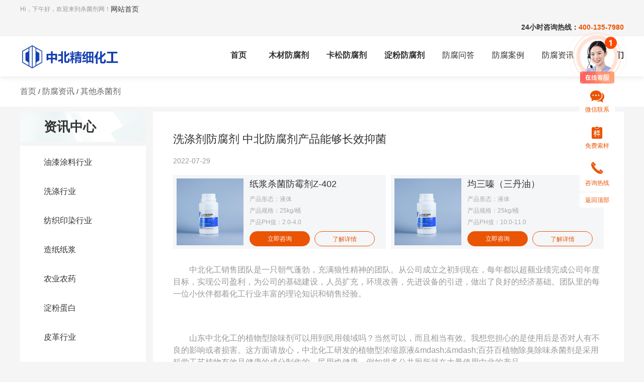

--- FILE ---
content_type: text/html
request_url: http://www.fangfuji.net/show-419.html
body_size: 6863
content:
<!DOCTYPE html>
<html lang="en">
<head>
<meta charset="UTF-8">
<meta name="viewport" content="width=device-width, initial-scale=1.0">
<meta http-equiv="X-UA-Compatible" content="ie=edge">
<title>洗涤剂防腐剂 中北防腐剂产品能够长效抑菌</title>
<meta name="keywords" content=""/>
<meta name="description" content="中北化工销售团队是一只朝气蓬勃，充满狼性精神的团队。从公司成立之初到现在，每年都以超额业绩完成公司年度目标，实现公司盈利，为公司的基础建设，人员扩充，环境改善，先"/>
<link rel="stylesheet" type="text/css" href="https://www.fangfuji.net/static/default/web/layui/css/layui.css">
<link rel="stylesheet" type="text/css" href="https://www.fangfuji.net/static/default/web/css/style.css">
<link rel="stylesheet" type="text/css" href="//at.alicdn.com/t/font_3393184_0yn8kdr5rid.css">
</head>
<body>
<!-- top -->
<script  type="text/javascript">
if ((navigator.userAgent.match(/(iPhone|iPod|Android|Backerry|WebOS|Symbian|Windows Phone|Phone)/i))) { location.replace("https://www.fangfuji.net/mobile/show-419.html");} else {}
</script>
<!-- top -->
<div class="w100 top">
    <div class="w1200">
        <div class="left top_l">Hi，下午好，欢迎来到杀菌剂网！</div>
            <div class="top-text"> <a href="/" target="_blank">网站首页</a>  








    </div>
        
        <div class="right top_r">
            <!--<a href="https://www.fangfuji.net/" target="_blank" class="trion">首页</a><span></span>-->
            24小时咨询热线：<span>400-135-7980</span>
        </div>
    </div>
</div>
<div class="clear"></div>
<!-- header -->
<div class="w100 header">
    <div class="w1200">
        <div class="left logo">
            <a href="https://www.fangfuji.net/">
            <img src="https://www.fangfuji.net/static/default/web/images/logo.png">
            </a>
        </div>
        <div class="right nav">
            <ul class="nav_ul">
                <li class="trion"><a href="https://www.fangfuji.net/" target="_blank" class="trion fonwb">首页</a></li>
                                <li class="trion"><a href="https://www.fangfuji.net/list-mucaifangfu.html" target="_blank" class="trion fonwb">木材防腐剂</a></li>
                                <li class="trion"><a href="https://www.fangfuji.net/list-qitashajunji.html" target="_blank" class="trion fonwb">卡松防腐剂</a></li>
                                <li class="trion"><a href="https://www.fangfuji.net/list-dfdb.html" target="_blank" class="trion fonwb">淀粉防腐剂</a></li>
                                                <li class="trion"><a href="https://www.fangfuji.net/list-zixunguwen.html" target="_blank" class="trion">防腐问答</a></li>
                                <li class="trion"><a href="https://www.fangfuji.net/list-fangfuanli.html" target="_blank" class="trion">防腐案例</a></li>
                                <li class="trion"><a href="https://www.fangfuji.net/list-fangfuzixun.html" target="_blank" class="trion">防腐资讯</a></li>
                                                <li class="trion"><a href="https://www.fangfuji.net/list-guanyuwomen.html" target="_blank" class="trion fonwb">关于我们</a></li>
                            </ul>
        </div>
    </div>
</div>
<div class="clear"></div><!-- 面包屑导航 -->
<div class="w100 nav_con">
    <div class="w1200">
        <a href="https://www.fangfuji.net/" class="trion">首页</a>  / <a href="https://www.fangfuji.net/list-fangfuzixun.html" class="trion"> 防腐资讯</a>  / <a href="https://www.fangfuji.net/list-qitashajunji.html" class="trion"> 其他杀菌剂</a>     </div>
</div>
<div class="clear"></div>
<!-- 列表 -->
<div class="w1200 pro_con">
    <div class="left pro_con_l">
        <div class="w100 title boxs">资讯中心</div>
        <div class="w100 content boxs">
            <ul class="pro_nav">
                                <li class="trion"><a href="https://www.fangfuji.net/list-yqtlxy.html">油漆涂料行业</a></li>
                                <li class="trion"><a href="https://www.fangfuji.net/list-xidixingye.html">洗涤行业</a></li>
                                <li class="trion"><a href="https://www.fangfuji.net/list-fzyrxy.html">纺织印染行业</a></li>
                                <li class="trion"><a href="https://www.fangfuji.net/list-zzzj.html">造纸纸浆</a></li>
                                <li class="trion"><a href="https://www.fangfuji.net/list-nyny.html">农业农药</a></li>
                                <li class="trion"><a href="https://www.fangfuji.net/list-dfdb.html">淀粉蛋白</a></li>
                                <li class="trion"><a href="https://www.fangfuji.net/list-pigexingye.html">皮革行业</a></li>
                                <li class="trion"><a href="https://www.fangfuji.net/list-jcxy.html">建材行业</a></li>
                                <li class="trion"><a href="https://www.fangfuji.net/list-jsgzy.html">金属工作液</a></li>
                                <li class="trion"><a href="https://www.fangfuji.net/list-mucaifangfu.html">木材防腐</a></li>
                                <li class="trion"><a href="https://www.fangfuji.net/list-qitashajunji.html">其他杀菌剂</a></li>
                            </ul>
        </div>
        <div class="w100 bottom boxs">
            <div class="w100 phone">
                <i class="iconfont icon-dianhua"></i>
                <p>咨询热线：</p>
                <span>400-135-7980</span>
            </div>
            <h5></h5>
            <h6>对产品还有疑问？</h6>
            <a href="https://tb.53kf.com/code/client/01735bf532a98d150e136c2cf0fd00120/1" class="trion" target="_blank"><i class="iconfont icon-a-zixun11"></i>在线咨询</a>
        </div>
    </div>
    <div class="right news_show">
        <div class="w100 news_show_con boxs">
            <h2>洗涤剂防腐剂 中北防腐剂产品能够长效抑菌</h2>
            <span>2022-07-29</span>
            <ul>
                                <li class="boxs">
                    <a href="https://www.fangfuji.net/show-330.html"><img src="https://www.fangfuji.net/uploadfile/202205/809796f2db27e1.jpg"></a>
                    <a href="https://www.fangfuji.net/show-330.html"><p class="trion">纸浆杀菌防霉剂Z-402</p></a>
                    <h6>产品形态：液体</h6>
                    <h6>产品规格：25kg/桶</h6>
                    <h6>产品PH值：2.0-4.0</h6>
                    <a href="https://tb.53kf.com/code/client/01735bf532a98d150e136c2cf0fd00120/1" class="trion news_show_a1 left">立即咨询</a>
                    <a href="https://www.fangfuji.net/show-330.html" class="trion news_show_a2 right boxs">了解详情</a>
                </li>
                                <li class="boxs">
                    <a href="https://www.fangfuji.net/show-324.html"><img src="https://www.fangfuji.net/uploadfile/202205/809796f2db27e1.jpg"></a>
                    <a href="https://www.fangfuji.net/show-324.html"><p class="trion">均三嗪（三丹油）</p></a>
                    <h6>产品形态：液体</h6>
                    <h6>产品规格：25kg/桶</h6>
                    <h6>产品PH值：10.0-11.0</h6>
                    <a href="https://tb.53kf.com/code/client/01735bf532a98d150e136c2cf0fd00120/1" class="trion news_show_a1 left">立即咨询</a>
                    <a href="https://www.fangfuji.net/show-324.html" class="trion news_show_a2 right boxs">了解详情</a>
                </li>
                            </ul>
            <div class="w100 content">
               <p style="white-space: normal;"><span style="font-size: 16px;">　　中北化工销售团队是一只朝气蓬勃，充满狼性精神的团队。从公司成立之初到现在，每年都以超额业绩完成公司年度目标，实现公司盈利，为公司的基础建设，人员扩充，环境改善，先进设备的引进，做出了良好的经济基础。团队里的每一位小伙伴都着化工行业丰富的理论知识和销售经验。</span></p><p style="white-space: normal;"><span style="font-size: 16px;">　　</span></p><p style="white-space: normal;"><span style="font-size: 16px;">　　山东中北化工的植物型除味剂可以用到民用领域吗？当然可以，而且相当有效。我想您担心的是使用后是否对人有不良的影响或者损害。这方面请放心，中北化工研发的植物型浓缩原液&amp;mdash;&amp;mdash;百芬百植物除臭除味杀菌剂是采用科学工艺植物有效且健康的成分制作的，民用也健康，例如很多公共厕所就在大量使用中北的产品。</span></p><p style="white-space: normal;"><span style="font-size: 16px;">　　</span></p><p style="white-space: normal;"><span style="font-size: 16px;">　　洗涤剂防腐剂，中北公司设备齐全，厂内搭建很多车间，占地面积一百多亩，拥有行业较好的炭黑线，可满足客户需求较好的技术，通过质量体系，公司建有质量，配备了较好的检测设备，产品全程受控炭黑成套技术实现工业转化，达到先进水平;采用自主开发的炭黑成套技术建成规模工业化装置，总体处于高水平，洗涤剂防腐剂。</span></p><p style="white-space: normal;"><span style="font-size: 16px;">　　</span></p><p style="white-space: normal;"><span style="font-size: 16px;">　　济南中北精细化工有限公司研发的复合型除臭剂主要是去除污水臭味和处理循环水系统中的细菌和霉菌，另外就是微生物腐烂出现的臭味。本产品主要就是作用于发出臭味的细菌和微生物从而达到消除异味的目的，从而使空气保持清新，品质也得到提高，避免菌类对产品的污染。</span></p><p style="white-space: normal;"><span style="font-size: 16px;">　　</span></p><p style="white-space: normal;"><span style="font-size: 16px;">　　中北的售后服务获得客户的一致好评，我们会根据客户的要求，进行有关产品使用等方面的指导，售后部门会对客户进行定期的电话回访或上门拜访，及时处理客户的电话投诉意见，解答客户的咨询。同时用各种方式征集客户对产品质量的意见，并根据实际情况进行改进，精益求精，是中北一直践行的。</span></p><p style="white-space: normal;"><span style="font-size: 16px;">　　</span></p><p style="white-space: normal;"><span style="font-size: 16px;">　　中北化工为客户而生，欢迎您了解咱们中北化工的产品。咱们中北产品可以满足您除去污水除臭的需求，可以帮助您针对垃圾环境进行除臭，可以将您的纸浆臭味一扫而光，将废气中的臭味刺鼻味祛除，可以将您地面密闭环境中的臭味腐败味清理干净。</span></p><p style="white-space: normal;"><span style="font-size: 16px;">　　</span></p><p style="white-space: normal;"><span style="font-size: 16px;">　　济南中北精细化工有限公司的销售网络非常全面，产品主要销往国内外近千家企业，并且出口东南亚地区、韩国、日本、新加坡、马来西亚等多个和地区中北精细化工肩负着对广大客户负责、对投资者负责、对社会负责的使命、奉行克己奉工、勤勉做事、诚实守信、回报社会的办企宗旨，和广大朋友共谋企业发展大计，同创现代工业美好的未来，洗涤剂防腐剂。</span></p><p style="white-space: normal;"><span style="font-size: 16px;">　　</span></p><p style="white-space: normal;"><span style="font-size: 16px;">　　洗涤剂防腐剂，早一步实现&amp;ldquo;朝闻道&amp;rdquo;，才能立于成功之地。中北研发人员之所以能开发出如此受市场买家持续坚定购买的产品是因为他们时刻倾听买家需求的声音，只有从市场买家获取的真实需求和问题才是研发人员立项产品的宝贵的一手资料，再结合中北公司置办的先进设备和不惜重金投入的内外部资源，就可以着手改进产品，不断提升产品性能。</span></p><p><br/></p>            </div>
        </div>
        <div class="w100 news_show_tips boxs">
            中北化工为你推荐专业制造垃圾除臭剂费用 中北为可提供个性化的施工建议。你可以详细了解专业制造垃圾除臭剂费用 中北为可提供个性化的施工建议的介绍、应用产品以及客户评价，同时你还可以了解市场洞察其它信息或浏览化工产品应用案例、化工产品、化工产品常见问题。
        </div>
        <div class="w100 news_show_page">
            <a href="https://www.fangfuji.net/show-418.html" class="left trion boxs">上一篇：纸浆防腐剂的防腐原理</a><a href="https://www.fangfuji.net/show-420.html" class="right trion boxs">下一篇：防腐剂的防腐原理</a>        </div>
    </div>
</div>
<div class="clear"></div>
<!-- 行业相关案例 -->
<div class="w1200 news_show_case">
    <div class="w100 shop_title">
        <p>行业相关案例</p>
        <a href="https://www.fangfuji.net/list-fangfuanli.html" class="trion" target="_blank">查看更多<i class="iconfont icon-a-zu2734"></i></a>
    </div>
    <div class="w100 content">
        <ul>
                        <li class="trion">
                <a href="https://www.fangfuji.net/show-393.html">
                    <img src="https://www.fangfuji.net/uploadfile/202205/b0e32e14e54b9.jpg">
                    <p class="trion">广东建筑公司腻子膏防腐剂</p>
                </a>
                <span class="left case_span_l"><i class="iconfont icon-a-lujing1462"></i>广东东莞</span>
                <span class="right case_span_r"><i class="iconfont icon-a-zu2710"></i>其他杀菌剂</span>
                <div class="clear"></div>
                <div class="bottom">
                    <a href="https://tb.53kf.com/code/client/01735bf532a98d150e136c2cf0fd00120/1" class="trion news_show_a1 left">立即咨询</a>
                    <a href="https://www.fangfuji.net/show-393.html" class="trion news_show_a2 right boxs">了解详情</a>
                </div>
            </li>
                        <li class="trion">
                <a href="https://www.fangfuji.net/show-392.html">
                    <img src="https://www.fangfuji.net/uploadfile/202205/152b68f24e3d84c.jpg">
                    <p class="trion">建材行业减水剂使用案例</p>
                </a>
                <span class="left case_span_l"><i class="iconfont icon-a-lujing1462"></i>安徽六安</span>
                <span class="right case_span_r"><i class="iconfont icon-a-zu2710"></i>其他杀菌剂</span>
                <div class="clear"></div>
                <div class="bottom">
                    <a href="https://tb.53kf.com/code/client/01735bf532a98d150e136c2cf0fd00120/1" class="trion news_show_a1 left">立即咨询</a>
                    <a href="https://www.fangfuji.net/show-392.html" class="trion news_show_a2 right boxs">了解详情</a>
                </div>
            </li>
                        <li class="trion">
                <a href="https://www.fangfuji.net/show-391.html">
                    <img src="https://www.fangfuji.net/uploadfile/202205/193cfe8f746f991.jpg">
                    <p class="trion">胶黏剂杀菌防腐剂案例</p>
                </a>
                <span class="left case_span_l"><i class="iconfont icon-a-lujing1462"></i>山东临沂</span>
                <span class="right case_span_r"><i class="iconfont icon-a-zu2710"></i>其他杀菌剂</span>
                <div class="clear"></div>
                <div class="bottom">
                    <a href="https://tb.53kf.com/code/client/01735bf532a98d150e136c2cf0fd00120/1" class="trion news_show_a1 left">立即咨询</a>
                    <a href="https://www.fangfuji.net/show-391.html" class="trion news_show_a2 right boxs">了解详情</a>
                </div>
            </li>
                        <li class="trion">
                <a href="https://www.fangfuji.net/show-390.html">
                    <img src="https://www.fangfuji.net/uploadfile/202205/8d0c7894022e8.jpg">
                    <p class="trion">江西音响设备厂音响发霉解决方案</p>
                </a>
                <span class="left case_span_l"><i class="iconfont icon-a-lujing1462"></i>江西南昌</span>
                <span class="right case_span_r"><i class="iconfont icon-a-zu2710"></i>木材防腐</span>
                <div class="clear"></div>
                <div class="bottom">
                    <a href="https://tb.53kf.com/code/client/01735bf532a98d150e136c2cf0fd00120/1" class="trion news_show_a1 left">立即咨询</a>
                    <a href="https://www.fangfuji.net/show-390.html" class="trion news_show_a2 right boxs">了解详情</a>
                </div>
            </li>
                    </ul>
    </div>
</div>
<div class="clear"></div>
<!-- 横幅 -->
<div class="w100 index_hf">
    <div class="w1200">
        <div class="left index_hf_l">
            <p>拒绝腐败让产品拥有更长的存储期</p>
            <span>在线咨询或者直接拨打电话，专业工程师为您设计防腐方案</span>
        </div>
        <div class="right index_hf_r">
            <p>咨询 热线</p>
            <span>400-135-7980</span>
            <a href="https://tb.53kf.com/code/client/01735bf532a98d150e136c2cf0fd00120/1" class="trion boxs">在线咨询</a>
        </div>
    </div>
</div>
<div class="clear"></div>
<!-- 服务支持 -->
<div class="w100 service boxs t6">
    <div class="w1200">
        <div class="w100 service_title">服务支持</div>
        <div class="w100 service_con">
            <ul>
                <li class="boxs">
                    <i class="iconfont icon-a-zu2816"></i>
                    <span>量身定制</span>
                    <p>深入了解您的需求，专业行业解决经验为您分配符合的产品，让选择更加高效</p>
                    <h5>量身定制</h5>
                </li>
                <li class="boxs">
                    <i class="iconfont icon-a-zu2817"></i>
                    <span>品牌直供</span>
                    <p>平台产品与品牌化工生产商深度合作，专业把关，高标准生产，品质有保障</p>
                    <h5>品牌直供</h5>
                </li>
                <li class="boxs">
                    <i class="iconfont icon-a-lujing1513"></i>
                    <span>极速配送</span>
                    <p>全国仓库供应链集群整合资源，高效物流保证履约交货时间</p>
                    <h5>极速配送</h5>
                </li>
                <li class="boxs">
                    <i class="iconfont icon-a-lujing1514"></i>
                    <span>售后无忧</span>
                    <p>专门设立受理处置退换货客服，投诉反馈有门路，提供全流程保障体系</p>
                    <h5>售后无忧</h5>
                </li>
            </ul>
        </div>
    </div>
</div>
<div class="clear"></div><!-- footer -->
<!-- footer -->
<div class="w100 footer">
    <div class="w1200 footer_top boxs">
        <div class="w100 footer_nav">
            <div class="left footer_l">
                <ul>
                    <li>
                        <p>产品系列</p>
                                                <a href="https://www.fangfuji.net/list-yqtlxy.html" target="_blank" class="trion">涂料防腐剂</a>
                                                <a href="https://www.fangfuji.net/list-xidixingye.html" target="_blank" class="trion">洗涤剂防腐</a>
                                                <a href="https://www.fangfuji.net/list-fzyrxy.html" target="_blank" class="trion">纺织助剂防腐</a>
                                                <a href="https://www.fangfuji.net/list-zzzj.html" target="_blank" class="trion">纸浆防腐剂</a>
                                            </li>
                    <li>
                        <p>新闻中心</p>
                                                <a href="https://www.fangfuji.net/list-yqtlxy.html" target="_blank" class="trion">油漆涂料行业</a>
                                                <a href="https://www.fangfuji.net/list-xidixingye.html" target="_blank" class="trion">洗涤行业</a>
                                                <a href="https://www.fangfuji.net/list-fzyrxy.html" target="_blank" class="trion">纺织印染行业</a>
                                                <a href="https://www.fangfuji.net/list-zzzj.html" target="_blank" class="trion">造纸纸浆</a>
                                            </li>
                    <li>
                        <p>关于我们</p>
                        <a href="https://www.fangfuji.net/list-guanyuwomen.html" target="_blank" class="trion">关于我们</a>
                    </li>
                </ul>
            </div>
            <div class="left footer_r">
                <p>咨询 热线</p>
                <span>400-135-7980</span>
                <p>服务电话：15550405195</p>
                <p>企业邮箱：Zhongbeihuagong@126.com</p>
                <p>联系地址：山东省济南市天桥区融通产业园</p>
                <a href="https://tb.53kf.com/code/client/01735bf532a98d150e136c2cf0fd00120/1" target="_blank" class="trion">在线咨询</a>
            </div>
            <div class="right footer_ewm boxs">
                <img src="https://www.fangfuji.net/static/default/web/images/ewm.jpg">
            </div>
        </div>
        <div class="w100 footer_img">
            <a href="" target="_blank"><img src="https://www.fangfuji.net/static/default/web/images/foot1.jpg"></a>
            <a href="" target="_blank"><img src="https://www.fangfuji.net/static/default/web/images/foot2.jpg"></a>
            <a href="" target="_blank"><img src="https://www.fangfuji.net/static/default/web/images/foot3.jpg"></a>
            <a href="" target="_blank"><img src="https://www.fangfuji.net/static/default/web/images/foot4.jpg"></a>
            <a href="" target="_blank"><img src="https://www.fangfuji.net/static/default/web/images/foot5.jpg"></a>
        </div>
    </div>
    <div class="w100 footer_con">
        中北精细化工网站版权所有[备案号]：<a href="https://beian.miit.gov.cn/" target="_blank">鲁ICP备14020470号-1</a> 客服电话：15550405195 邮编：Zhongbeihuagong@126.com    </div>
    <div class="w1200 footer_bottom boxs">
        <span>友情链接</span>
                <a href="http://fangfuji.net">防腐剂</a>
                <a href="http://www.kaisongfangfuji.com/">卡松防腐剂</a>
                <a href="http://www.erlvyiqingniaosuanna.cn/">二氯异氰尿酸钠</a>
                <a href="http://www.jubingxixianan.net/">聚丙烯酰胺</a>
                <a href="http://www.shajunchuchou.cn/">除臭剂</a>
                <div class="clear"></div>
    </div>
</div>
<!-- 右侧栏 -->
<div class="fixed-bar">
    <a href="https://tb.53kf.com/code/client/01735bf532a98d150e136c2cf0fd00120/1" target="_blank" class="msg">
        <img src="https://www.fangfuji.net/static/default/web/images/kefu.png" alt="chat">
    </a>
    <div class="ele wwx">
        <i class="iconfont icon-a-zixun11"></i>
        <span>微信联系</span>
        <div class="fixed-wwx">
            <img src="https://www.fangfuji.net/static/default/web/images/ewm_r.png" alt="chat"></div>
    </div>
    <a href="https://tb.53kf.com/code/client/01735bf532a98d150e136c2cf0fd00120/1"  target="_blank" class="ele fa">
        <i class="iconfont icon-yang"></i>
        <span>免费索样</span>
    </a>
    <div class="ele tel">
        <i class="iconfont icon-dianhua"></i>   
        <span>咨询热线</span>
        <div class="fixed-tel">
            <span>咨询热线</span>
            <p>400-135-7980</p>
        </div>
    </div>
    
    <div class="ele top_img">
        <span>返回顶部</span>
    </div>
</div> 
<script>(function() {var _53code = document.createElement("script");_53code.src = "https://tb.53kf.com/code/code/01735bf532a98d150e136c2cf0fd00120/1";var s = document.getElementsByTagName("script")[0]; s.parentNode.insertBefore(_53code, s);})();</script>
<script>
var _hmt = _hmt || [];
(function() {
  var hm = document.createElement("script");
  hm.src = "https://hm.baidu.com/hm.js?11ab831fd4a288f53edde5b15b9a009e";
  var s = document.getElementsByTagName("script")[0]; 
  s.parentNode.insertBefore(hm, s);
})();
</script></body>
</html>
<script src="https://www.fangfuji.net/static/default/web/js/jquery-1.11.3.min.js"></script>
<script src="https://www.fangfuji.net/static/default/web/js/public.js"></script>
<script src="https://www.fangfuji.net/static/default/web/layui/layui.all.js"></script>
<script>
layui.use(['form'], function(){
    var form = layui.form;
    form.on('submit(demo1)', function(data){ //留言表单数据
        console.log(data.field)
    })
    form.on('submit(search)', function(data){ //搜索表单数据
        console.log(data.field)
    })
});
</script>

--- FILE ---
content_type: text/css
request_url: https://www.fangfuji.net/static/default/web/css/style.css
body_size: 16186
content:
@charset "utf-8";
b,blockquote,body,dd,div,dl,dt,fieldset,form,h1,h2,h3,h4,h5,h6,hr,html,img,input,label,li,ol,p,pre,select,span,strong,table,td,textarea,th,ul{margin:0;padding:0}
abbr,acronym,fieldset,img{border:0}
address,caption,cite,code,dfn,em,strong,th,var{font-style:normal;font-weight:400}
q:after,q:before{content:''}
i{font-style:normal;}
h1,h2,h3,h4,h5,h6{font-size:100%;font-weight:400;}
caption,td,th{text-align:left;font-weight:400;}
a,button,img{border:none;text-decoration:none; vertical-align: unset;}
a,button{text-decoration:none;}
button:focus,input:focus{outline:0;}
textarea{font-family:"Microsoft YaHei";}
img{border:none;outline:0}
a{color:#333;text-decoration:none;outline:0; cursor: pointer;}
ol,ul{list-style:none;}
table{word-break:break-all;word-wrap:break-word;}
body,html{ background: #F5F5F5;}
body{font-family:'Microsoft YaHei',Arial,Lucida Grande,Lucida Sans Unicode,Verdana,sans-serif;font-size:14px;font-weight:400;color:#333;width:100%;}
select::-ms-expand{display:none;}
::-webkit-input-placeholder{color:#999;}
::-moz-placeholder{color:#999;}
:-ms-input-placeholder{color:#999;}
.clear{clear:both;}
.w1200{width:1200px;margin:0 auto;}
.w100{width:100%;}
.left{float:left;}
.right{float:right;}
.boxs{ box-sizing: border-box;  -ms-box-sizing: border-box;  -moz-box-sizing: border-box;  -webkit-box-sizing: border-box;  }
input{ border: none;}
.trion{ transition:all .3s;  -moz-transition:all .3s; /* Firefox 4 */ -webkit-transition:all .3s; /* Safari and Chrome */ -o-transition:all .3s; /* Opera */}
a:hover{ text-decoration: none;}
input::-webkit-input-placeholder { /* WebKit browsers */ color: #ccc; } 
input:-moz-placeholder { /* Mozilla Firefox 4 to 18 */ color: #ccc; } 
input::-moz-placeholder {/* Mozilla Firefox 19+ */ color: #ccc; } 
input:-ms-input-placeholder { /* Internet Explorer 10+ */ color: #ccc; }
textarea::-webkit-input-placeholder { /* WebKit browsers */ color: #ccc; } 
textarea:-moz-placeholder { /* Mozilla Firefox 4 to 18 */ color: #ccc; } 
textarea::-moz-placeholder {/* Mozilla Firefox 19+ */ color: #ccc; } 
textarea:-ms-input-placeholder { /* Internet Explorer 10+ */ color: #ccc; }
@font-face {
    font-family: "IMPACT";
    src: url(../font/IMPACT.TTF);
    font-stretch: "normal";
    font-weight: 400;
}

/* ---------------------------------------------公共-------------------------------------------- */
/* ---------------top-------------- */
.top{ height: 36px; line-height: 36px;}
.top_l{ width: auto; font-size: 12px; color: #999999;}
.top_r{ width: auto;font-weight: bold;}
.top_r a{ float: left; font-size: 12px; color: #999999; padding: 0px 15px;}
.top_r span{ color: #EA5505;}
.top_r a:hover{ color: #EA5505;}
.fonwb{font-weight:bold;}

/* ---------------header-------------- */
.header{ height: 80px; background: #fff; box-shadow: 0px 4px 9px rgba(142, 142, 142, 0.15); position: relative;}
.logo{ width: 212px;}
.logo img{ width: 100%; height: auto; padding-top: 15px;}
.nav{ float: right; max-width: 990px; overflow: hidden;}
.nav ul{ padding-top: 23px;}
.nav ul li{ float: left; width: auto; min-width: 50px; font-size: 16px; text-align: center; padding: 5px 0px; border-bottom: 2px solid #fff; margin-left: 35px;}
.nav ul li:hover{ border-bottom: 2px solid #EA5505;}
.nav ul li:hover a{ color: #EA5505; font-weight: bold;}
.nav ul li.cur{ border-bottom: 2px solid #EA5505;}
.nav ul li.cur a{ color: #EA5505; font-weight: bold;}

/* ---------------横幅-------------- */
.index_hf{ height: 235px; margin-top: 10px; background: url(../images/hf_bj.png) no-repeat center;}
.index_hf_l{ width: 600px; height: 100%; color: #fff;}
.index_hf_l p{ font-size: 36px; font-weight: bold; margin-bottom: 15px; padding-top: 115px;}
.index_hf_l span{ font-size: 20px; opacity: 0.7;}
.index_hf_r{ width: 450px; height: 100%; color: #fff;}
.index_hf_r p{ padding-top: 110px; margin-bottom: 5px;}
.index_hf_r span{ font-size: 24px; font-weight: bold; display: block;}
.index_hf_r a{ display: block; width: 180px; height: 38px; line-height: 38px; margin-top: 10px; font-size: 16px; text-align: center; color: #fff; border: 1px solid #FFFFFF;}
.index_hf_r a:hover{ opacity: 0.6;}

/* ---------------服务支持-------------- */
.service{ padding-top: 40px; height: 513px; background: #fff;}
.service_title{ height: 48px; line-height: 48px; text-align: center; font-size: 36px; font-weight: bold;}
.service_con{ margin-top: 35px; height: 346px;}
.service_con ul li{ float: left; width: 287px; height: 346px; background: #F9F9F9; padding: 0px 23px; text-align: center; margin-right: 17px;}
.service_con ul li:last-child{ margin-right: 0;}
.service_con ul li i{ color: #EA5505; padding-top: 45px; font-size: 56px; display: block; margin-bottom: 14px;}
.service_con ul li span{ font-size: 20px; display: block; margin-bottom: 25px;}
.service_con ul li p{ line-height: 24px; text-align: left; height: 75px; overflow: hidden; white-space: normal; word-break: break-all; text-overflow: ellipsis; display: -webkit-box; -webkit-box-orient: vertical; -webkit-line-clamp: 3;}
.service_con ul li h5{ border: 1px solid #EA5505; height: 40px; line-height: 40px; text-align: center; width: 160px; margin: 0 auto; color: #EA5505; font-size: 16px; border-radius: 2px; margin-top: 30px;}

/* ---------------footer-------------- */
.footer{ min-height: 513px; background: url(../images/footer.jpg) #2A2C38 no-repeat top;}
.footer_top{ height: 390px; padding-top: 56px;}
.footer_con{ height: 50px; background: rgba(0, 0, 0, 0.4); color: #999999; font-size: 12px; text-align: center; line-height: 50px;}
.footer_con a{ color: #999999;}
.footer_nav{ height: 230px;}
.footer_l{ width: 645px; height: 230px; border-right: 1px solid #545454;}
.footer_l ul li{ float: left; width: 126px; margin-right: 35px;}
.footer_l ul li p{ font-size: 24px; color: #FFFFFF; margin-bottom: 22px;}
.footer_l ul li a{ color: #979797; line-height: 20px; margin-bottom: 18px; display: block; overflow: hidden; text-overflow: ellipsis; white-space: nowrap;}
.footer_l ul li a:hover{ color: #fff;}
.footer_r{ width: 338px; margin-left: 46px; height: 100%;}
.footer_ewm{ width: 170px; height: 100%; padding-top: 27px;}
.footer_ewm img{ width: 100%; height: 170px; border-radius: 4px;}
.footer_r p{ color: #FFFFFF; height: 20px; margin-bottom: 13px;}
.footer_r span{ color: #EA5505; font-size: 24px; font-weight: bold; margin-bottom: 9px; display: block;}
.footer_r a{ width: 180px; height: 45px; line-height: 45px; font-size: 16px; display: block; margin-top: 25px; text-align: center; background: #EA5505; color: #fff; border-radius: 2px;}
.footer_r a:hover{ opacity: 0.7;}
.footer_img{ height: 35px; margin-top: 38px; text-align: center;}
.footer_img img{ width: auto; height: 32px; margin: 0px 6px;}
.footer_bottom{ min-height: 70px; line-height: 30px; color: #FFFFFF; font-size: 12px; padding: 25px 0px;}
.footer_bottom span{ float: left; margin-right: 30px;}
.footer_bottom a{ float: left; margin-right: 30px; color: #FFFFFF;}

/* ---------------右侧边栏-------------- */
.fixed-bar { position: fixed; right: 33px; width: 120px; top: 17%; margin-top: -70px; z-index: 10; text-align: center;}
.fixed-bar .ele{ display: block; width: 70px; height: 57px; padding-top: 13px; border-radius: 4px; transition: .36s ease; margin: 0 auto; margin-top: 2px;}
.fixed-bar .ele{ background: #fff; cursor: pointer;}
:root .fixed-bar .ele{ filter: none \9;}
.fixed-bar .msg{ background: unset; width: 120px; height: 120px;}
.fixed-bar a.msg:hover{ background: unset;}
.fixed-bar i{ color: #EA5505; font-size: 24px;}
.fixed-bar .qr img{ display: block; margin: 40px auto;}
.fixed-bar .top .icon{ background: url(../images/fh.png)  no-repeat center;}
.fixed-bar span{ display: block; width: 100%; margin-top: 6px; font-size: 12px; color: #EA5505; text-align: center;}
.fixed-bar .tel{ position: relative; line-height: 20px;}
.fixed-bar .tel .fixed-tel{ display: none; width: 213px; height: 139px; position: absolute; background: url(../images/fixed-tel-bg.png) no-repeat center;  right: 45px; top: -35px; text-align: center;}
.fixed-bar .fixed-tel span{ display: block; margin-top: 45px; color: #999; font-size: 14px;}
.fixed-bar .fixed-tel p{ color: #EA5505; font-size: 16px; font-weight: bold; padding-top: 5px;}
.fixed-bar .tel:hover .fixed-tel{ display: block;}
.fixed-bar .wwx{ margin-top: -8px;}
.fixed-bar .wwx .fixed-wwx{ display: none; width: 213px; height: 139px; position: absolute; right: 55px; top: 85px; text-align: center;}
.fixed-bar .fixed-wwx span{ display: block; margin-top: 50px; color: #999;  font-size: 14px;}
.fixed-bar .fixed-wwx p{ color: #EA5505; font-size: 18px;  font-weight: bold;}
.fixed-bar .wwx:hover .fixed-wwx{ display: block;}
.fixed-bar .ele.top_img{ height: 30px; padding-top: 0px; line-height: 30px; margin-top: -4px;}

/* ---------------面包屑导航-------------- */
.nav_con{ height: 60px; line-height: 60px; background: #fff;}
.nav_con a{ display: inline-block; font-size: 16px; color: #666666;}
.nav_con a:hover{ color: #EA5505;}

/* ------------------------分页------------------------- */
.index_page{ height: 70px; margin-top: 16px; text-align: center; background: #fff; line-height: 36px; padding-top: 17px;}
.index_page a{ display: inline-block; font-size: 16px; width: auto; color: #999999; padding: 0px 13px; box-sizing: border-box; height: 36px; margin: 0px 5px; border: 1px solid #EEEEEE;}
.index_page a.cur{ color: #fff; background: #EA5505; border-color: #EA5505;}
.index_page a:hover{ color: #EA5505; border-color: #EA5505; }
.index_page a.cur:hover{ color: #FFFFFF;}

/* ---------------------------------------------首页-------------------------------------------- */
/* ---------------banner-------------- */
.banner{ height: 764px; background: url(../images/banner.jpg) no-repeat center;}
.banner .title{ font-size: 26px; color: #fff; padding-top: 40px; text-align: center;}
.banner .describe{ text-align: center; position: relative; height: 35px; line-height: 35px; margin-top: 10px;}
.banner .describe p{ color: #fff;}
.banner .describe p span{ color: #EA5505; letter-spacing: 2px; padding: 0px 10px;}
.banner .describe img{ position: absolute; top: 18px;opacity: 0.2;}
.banner .describe .img_l{ left: 240px; float: left;}
.banner .describe .img_r{ right: 240px; float: left;}
.banner .content{ height: 560px; background: #EEF2FB; border-radius: 5px 5px 0px 0px; margin-top: 50px;}
.banner .tab{ height: 70px; background: #F0F0F6; border-radius: 5px 5px 0px 0px; line-height: 70x;}
.banner .tab ul li{ float: left; width: 400px; height: 70px; line-height: 70px; font-size: 14px; color: #999999; border-left: 1px solid #E1E1E1; cursor: pointer;}
.banner .tab ul li span{font-size: 24px; color: #333; margin-left: 25px; margin-right: 10px;}
.banner .tab ul li:first-child{ border: none;  border-radius: 5px 5px 0px 0px;}
.banner .tab ul li:first-child+li, .banner .tab ul li:first-child+li+li{ border-radius: 5px 5px 0px 0px;}
.banner .tab ul .cur{ margin-top: -10px; height: 80px; background: #fff;}
.banner .tab ul li i{ width: 72px; height: 23px; line-height: 23px; background: #EA5505; border-radius: 2px; text-align: center; color: #fff; display: inline-block; margin-right: 8px;}
.banner .tab_con{ height: 350px; background: url(../images/tab_bj1.jpg) no-repeat center;}
.banner .tab_con_title{ color: #2A2C38; height: 20px; line-height: 20px; padding-top: 23px; margin-bottom: 26px; text-align: center;}
/* 表单 */
.banner .tab_form{ width: 280px; height: 262px; border-left: 1px solid #F3F3F3; padding: 0px 12px 0px 37px; overflow: hidden;}
.banner .tab_form .tab_form_title{ font-weight: bold; font-size: 16px; line-height: 20px;}
.banner .tab_form .tab_form_span{ font-size: 16px; color: #AAAAAA; padding-top: 10px; line-height: 20px;}
.banner .tab_form .tab_form_con{ margin-top: 10px;}
.banner .tab_form .layui-input-block{ margin-left: 0px; min-height: 35px;}
.banner .tab_form .layui-form-item{ margin-bottom: 8px;}
.banner .tab_form .layui-textarea{ min-height: 62px; height: 62px; resize: none;}
.banner .tab_form .layui-btn{ width: 100%; height: 40px; background: #EA5505; color: #fff; padding: 0; line-height: 40px;}
/* tab */
.banner .tab_substance{ height: 262px;}
.banner .tab_substance .select{ display: block;}
.banner .tab_cl{ width: 801px; height: 262px;}
.banner .tab_c{ display: none; height: 100%;}
.banner .tab_c.first{ background: url(../images/tab_bj.png) no-repeat center;}
.banner .tab_c.second ul{ height: 115px;}
.banner .tab_c.first ul li, .banner .tab_c.second ul li{ width: 108px; height: 105px; float: left;  padding-top: 10px; text-align: center; margin-left: 36px; margin-bottom: 25px;}
.banner .tab_c.first ul li i, .banner .tab_c.second ul li i{ font-size: 46px;}
.banner .tab_c.first ul li p, .banner .tab_c.second ul li p{ font-weight: bold; margin-top: 18px;}
.banner .tab_c.first ul li span, .banner .tab_c.second ul li span{ font-size: 12px; color: #999999; margin-top: 15px;}
.banner .tab_c.first ul li:hover p, .banner .tab_c.second ul li:hover p{ color: #EA5505;}
.banner .tab_c.first ul li:first-child i, .banner .tab_c.first ul li:nth-child(4) i, .banner .tab_c.first ul li:nth-child(8) i, .banner .tab_c.first ul li:nth-child(11) i, .banner .tab_c.first ul li:nth-child(14) i, .banner .tab_c.second ul li:nth-child(2) i, .banner .tab_c.second ul li:nth-child(7) i{
    background: -webkit-linear-gradient(#F99C7A, #E25050); /* Safari 5.1 - 6.0 */
    background: -o-linear-gradient(#F99C7A, #E25050); /* Opera 11.1 - 12.0 */
    background: -moz-linear-gradient(#F99C7A, #E25050); /* Firefox 3.6 - 15 */
    background: linear-gradient(#F99C7A, #E25050); /* 标准的语法（必须放在最后） */ 
    -webkit-background-clip:text;
    -webkit-text-fill-color:transparent;
}
.banner .tab_c.first ul li:nth-child(2) i, .banner .tab_c.first ul li:nth-child(9) i, .banner .tab_c.first ul li:nth-child(12) i, .banner .tab_c.first ul li:nth-child(15) i, .banner .tab_c.second ul li:nth-child(6) i{
    background: -webkit-linear-gradient(#9CD1FF, #37A0FF); /* Safari 5.1 - 6.0 */
    background: -o-linear-gradient(#9CD1FF, #37A0FF); /* Opera 11.1 - 12.0 */
    background: -moz-linear-gradient(#9CD1FF, #37A0FF); /* Firefox 3.6 - 15 */
    background: linear-gradient(#9CD1FF, #37A0FF); /* 标准的语法（必须放在最后） */ 
    -webkit-background-clip:text;
    -webkit-text-fill-color:transparent;
}
.banner .tab_c.first ul li:nth-child(3) i, .banner .tab_c.first ul li:nth-child(6) i, .banner .tab_c.second ul li:nth-child(1) i, .banner .tab_c.second ul li:nth-child(5) i{
    background: -webkit-linear-gradient(#FEB251, #FCC36F); /* Safari 5.1 - 6.0 */
    background: -o-linear-gradient(#FEB251, #FCC36F); /* Opera 11.1 - 12.0 */
    background: -moz-linear-gradient(#FEB251, #FCC36F); /* Firefox 3.6 - 15 */
    background: linear-gradient(#FEB251, #FCC36F); /* 标准的语法（必须放在最后） */ 
    -webkit-background-clip:text;
    -webkit-text-fill-color:transparent;
}
.banner .tab_c.first ul li:nth-child(5) i, .banner .tab_c.first ul li:nth-child(7) i, .banner .tab_c.first ul li:nth-child(10) i, .banner .tab_c.second ul li:nth-child(3) i, .banner .tab_c.second ul li:nth-child(8) i{
    background: -webkit-linear-gradient(#85D2C5, #65B9A8); /* Safari 5.1 - 6.0 */
    background: -o-linear-gradient(#85D2C5, #65B9A8); /* Opera 11.1 - 12.0 */
    background: -moz-linear-gradient(#85D2C5, #65B9A8); /* Firefox 3.6 - 15 */
    background: linear-gradient(#85D2C5, #65B9A8); /* 标准的语法（必须放在最后） */ 
    -webkit-background-clip:text;
    -webkit-text-fill-color:transparent;
}
.banner .tab_c.first ul li:nth-child(13) i, .banner .tab_c.first ul li:nth-child(16) i, .banner .tab_c.second ul li:nth-child(4) i{
    background: -webkit-linear-gradient(#BAAFFF, #8F80FF); /* Safari 5.1 - 6.0 */
    background: -o-linear-gradient(#BAAFFF, #8F80FF); /* Opera 11.1 - 12.0 */
    background: -moz-linear-gradient(#BAAFFF, #8F80FF); /* Firefox 3.6 - 15 */
    background: linear-gradient(#BAAFFF, #8F80FF); /* 标准的语法（必须放在最后） */ 
    -webkit-background-clip:text;
    -webkit-text-fill-color:transparent;
}
.banner .tab_c_shop{ padding: 0px 45px; margin-top: 37px;}
.banner .tab_c_shop .line{ border-top: 1px solid #E1E1E1;}
.banner .tab_c_shop .top{ width: 120px; height: 20px; background: #fff; margin: 0 auto; color: #707070; font-size: 16px; font-weight: bold; text-align: center; margin-top: -11px; line-height: 20px;}
.banner .tab_c_shop ul.shop{ padding-top: 27px;}
.banner .tab_c_shop ul.shop li{ width: 238px; height: 79px; margin-left: 38px; text-align: left; padding: 0;}
.banner .tab_c_shop ul.shop li:first-child{ margin-left: 0px;}
.banner .tab_c_shop ul.shop li a{ display: block;}
.banner .tab_c_shop ul.shop li img{ float: left; width: 79px; height: 79px; margin-right: 18px;}
.banner .tab_c_shop ul.shop li p{ font-weight: bold; margin: 0;}
.banner .tab_c_shop ul.shop li span{ color: #999999;}
.banner .tab_c_shop ul.shop li:hover p{ color: #EA5505;}
.banner .tab_c.third{ padding: 0px 51px 0px 28px;}
.banner .tab_c.third .top{ height: 70px; border-radius: 3px; background: #EEF2FB; line-height: 70px;}
.banner .tab_c.third .top p{ font-size: 24px; font-weight: bold; color: #707070; float: left; padding-left: 23px; padding-right: 9px;}
.banner .tab_c.third .top span{ color: #999999;  float: left;}
.banner .tab_c.third .top a{ color: #fff; width: 196px; height: 64px; text-align: center; line-height: 58px; font-size: 18px; background: url(../images/tab_bj2.png) no-repeat center; float: right; margin-right: 25px; position: relative; top: 5px;}
.banner .tab_c.third .list{ height: 195px; overflow: hidden;}
.banner .tab_c.third .list a{ float: left; display: inline-block; margin-right: 6px; width: 263px; height: 60px; line-height: 60px; background: #F1F1F1; font-size: 18px; margin-top: 6px; text-align: center;}
.banner .tab_c.third .list a:hover{ color: #EA5505;}
.banner .tab_c.third .list a:nth-child(3n){ margin-right: 0px; float: right;}
/* 产品搜索 */
.banner .content .bottom{ height: 140px; padding: 24px 50px;}
.banner .content .bottom .search{ height: 50px; background: #fff; border-radius: 25px;}
.banner .content .bottom .search p{ line-height: 50px; padding-left: 27px; margin-right: 22px; float: left;}
.banner .content .bottom .search span{ width: 1px; height: 14px; background: #E1E1E1; display: inline-block; position: relative; top: 19px; float: left;}
.banner .content .bottom .layui_form{ float: right; width: 1000px;}
.banner .content .bottom .layui_form .layui-input-block{ margin-left: 0px; min-height: 50px; line-height: 50px;}
.banner .content .bottom .layui_form .layui-input{ height: 50px; border: 0; width: 900px; float: left;}
.banner .content .bottom .layui_form .layui-btn{ background: none; line-height: 50px; height: 50px; padding: 0; float: right; margin-right: 18px;}
.banner .content .bottom .layui_form .layui-btn i{ color: #EA5505; font-size: 26px;}
.banner .content .bottom .search_span{ height: 26px; margin-top: 15px; line-height: 26px; font-size: 12px;}
.banner .content .bottom .search_span span{ margin-right: 10px;}
.banner .content .bottom .search_span a{ display: inline-block; margin-right: 13px; padding: 0px 10px; border-radius: 13px; background: #fff;}
.banner .content .bottom .search_span a:hover{ background: #EA5505; color: #fff;}

/* ---------------热门行业-------------- */
.hot{ height: 60px; line-height: 60px; font-size: 16px;}
.hot span{ float: left; color: #666666;}
.hot a{ float: left; margin-left: 30px;}
.hot a:hover{ color: #EA5505;}
.hot_con{ height: 200px; background: #fff;}
.hot_con ul{ padding-top: 28px;}
.hot_con ul li{ float: left; width: 390px; height: 140px; margin-left: 13px; overflow: hidden;border-bottom: 4px solid #EA5505;}
.hot_con ul li:first-child{ margin-left: 0px; background: url(../images/index_video_img1.jpg) no-repeat center;}
.hot_con ul li:nth-child(2){ background: url(../images/index_video_img2.jpg) no-repeat center;}
.hot_con ul li:last-child{ background: url(../images/index_video_img3.jpg) no-repeat center;}
.hot_con ul li:hover img{ transform: scale(1.1);}
.hot_con ul li p{ font-size: 24px; color: #EA5505; padding-left: 27px; padding-top: 33px; margin-bottom: 13px;}
.hot_con ul li span{ font-size: 18px; padding-left: 27px; color: #333;}

/* ---------------热门产品-------------- */
.index_shop{ margin-top: 34px;}
.shop_title{ height: 48px; line-height: 48px;}
.shop_title p{ float: left; font-size: 36px; font-weight: bold;}
.shop_title a{ display: inline-block; float: right; color: #AAAAAA; font-size: 16px;}
.shop_title a i{ margin-left: 5px;}
.shop_title a:hover{ color: #EA5505;}
.shop_con{ height: 512px; overflow: hidden; margin-top: 30px;}
.shop_con_l{ width: 270px; height: 100%; background: #4A4F6D;}
.shop_con_r{ width: 906px; height: 100%;}
.shop_con_r ul li{ float: left; width: 210px; height: 245px; text-align: center; background: #fff; margin-right: 22px; padding: 12px; margin-bottom: 22px;}
.shop_con_r ul li:nth-child(4n){ margin-right: 0px;}
.shop_con_r ul li img{ width: 186px; height: 186px; margin-bottom: 10px;}
.shop_con_r ul li p{ font-size: 16px;}
.shop_con_r ul li:hover p{ color: #EA5505;}
.shop_con_r ul li:hover{ box-shadow: 0px 3px 6px rgba(0, 0, 0, 0.1);}
.shop_con_l_top{ height: 166px; background: url(../images/shop_l_bj.jpg) no-repeat center; padding: 0px 36px;}
.shop_con_l_top p{ color: #fff; font-weight: bold; font-size: 30px; line-height: 40px; padding-top: 30px; margin-bottom: 13px;}
.shop_con_l_top span{ display: block; font-size: 12px; color: #fff; opacity: 0.6; margin-bottom: 26px;}
.shop_con_l_top i{ color: #fff; font-size: 24px;}
.shop_con_l ul{ padding: 10px 10px 0px 10px; height: 346px;}
.shop_con_l ul li{ width: 50%; float: left; text-align: center; position: relative; height: 20px; line-height: 20px; margin-bottom: 23px;}
.shop_con_l ul li a{ display: block; color: #fff; opacity: 0.8;}
.shop_con_l ul li span{ width: 1px; height: 10px; background: #fff; opacity: 0.26; display: block; position: absolute; right: 0; top: 5px;}
.shop_con_l ul li:nth-child(2n) span{ width: 0;}
.shop_con_l ul li:hover a{ color: #EA5505;}

/* ---------------行业案例-------------- */
.case{ height: 906px; background: url(../images/case_bj.jpg) no-repeat center; margin-top: 50px;}
.case .title{ font-size: 36px; font-weight: bold; padding-top: 50px; text-align: center;}
.case .describe{ margin-top: 25px; text-align: center; height: 36px; line-height: 36px;}
.case .describe span{ font-size: 20px; color: #666666; display: inline-block; padding: 0px 10px;}
.case .describe span i{ font-size: 28px; font-weight: bold; color: #EA5505; padding: 0px 10px; display: inline-block;}
.case .case_tab{ height: 25px; margin-top: 20px; line-height: 25px; overflow: hidden;}
.case .case_tab ul li{ float: left; border-left: 1px solid #707070; padding: 0px 20px; color: #666666; font-size: 18px; cursor: pointer;}
.case .case_tab ul li:first-child{ border: 0; padding-left: 0px;}
.case .case_tab ul li.cur{ color: #EA5505; font-weight: bold;}
.case .case_tab_con{ height: 620px; background: #fff; margin-top: 30px; padding: 40px 50px; overflow: hidden;}
.case .case_tab_c{ height: 100%; display: none;}
.case .case_tab_c.select{ display: block;}
.case .case_tab_c .top{ height: 36px;}
.case .case_tab_c .top p{ float: left; font-size: 24px;}
.case .case_tab_c .top span{ color: #9B9B9B;}
.case .case_tab_c .top a{ float: right; color: #AAAAAA; font-size: 16px;}
.case .case_tab_c .top a:hover{ color: #EA5505;}
.case .case_tab_c .description{ height: 76px; font-size: 16px; line-height: 24px; margin-top: 28px; white-space: normal; word-break: break-all; text-overflow: ellipsis; display: -webkit-box; -webkit-box-orient: vertical; -webkit-line-clamp: 3; overflow: hidden;}
.case .case_tab_c ul{ margin-top: 35px; height: 362px;}
.case .case_tab_c ul li{ width: 353px; height: 362px; float: left; background: #F5F5F5; margin-left: 20px;}
.case .case_tab_c ul li:first-child{ margin-left: 0;}
.case .case_tab_c ul li img{ width: 100%; height: 217px;}
.case .case_tab_c ul li p{ font-size: 18px; padding: 20px 18px 0px 18px; margin-bottom: 25px;}
.case .case_tab_c ul li:hover p{ color: #EA5505;}
.case .case_tab_c ul li span{ height: 45px; background: #F4EBE6; float: left; line-height: 45px; margin-left: 15px; display: inline-block; color: #EA5505; font-size: 16px;}
.case .case_tab_c ul li .case_span_l{ width: 133px;}
.case .case_tab_c ul li .case_span_r{ width: 175px;}
.case .case_tab_c ul li span i{ padding: 0px 7px 0px 16px;}

/* ---------------关于我们-------------- */
.about{ height: 680px; background: url(../images/about_bj.jpg) no-repeat center; color: #fff;}
.about .title{ font-size: 36px; font-weight: bold; padding-top: 140px;}
.about .introduction{ font-size: 24px; padding-top: 19px;}
.about span{ background: #EA5505; width: 105px; height: 2px; display: block; margin: 22px 0px;}
.about .description{ width: 804px; height: 165px; font-size: 16px; line-height: 30px; margin-bottom: 30px;}
.about a{ border: 2px solid #fff; height: 40px; border-radius: 4px; display: block; width: 178px; font-size: 16px; text-align: center; color: #fff; line-height: 36px;}
.about a:hover{ opacity: 0.5;}
.about_con{ height: 160px; background: #fff; margin-top: -94px;}
.about_con ul li{ float: left; width: 24%; height: 100%; text-align: center;}
.about_con ul span{ float: left;width: 1px;height: 102px;background: #EBEBEB;display: inline-block;position: relative;top: 30px}
.about_con ul li p{font-size: 24px;font-weight: bold;color: #EA5505;padding-top: 37px;height: 40px;line-height: 40px;}
.about_con ul li i{color: #EA5505;font-size: 40px;font-family: IMPACT;position: relative;top: 3px;margin-right: 12px;}
.about_con ul li h5{ font-size: 16px; color: #666666; margin-top: 20px;}
.about_con ul li p img{ display: inline-block; position: relative; top: 10px; margin-right: 12px;}

/* ---------------新闻资讯-------------- */
.news{ margin-top: 40px;}
.news_con{ height: 326px; background: #fff; margin-top: 30px;}
.news_con_top{ height: 49px; background: #F7F7F7;}
.news_con_top ul li{ border-top: 2px solid #F7F7F7; line-height: 47px; width: auto; float: left; padding: 0px 12px; font-size: 16px; cursor: pointer;}
.news_con_top ul li.cur{ color: #EA5505;border-color: #EA5505; font-weight: bold; background: #fff;}
.news_content{ height: 282px; padding: 12px 18px; overflow: hidden;}
.news .news_c{ height: 100%; display: none;}
.news .news_c.select{ display: block;}
.news .news_c .news_c_img{ width: 438px; height: 246px; overflow: hidden; position: relative;}
.news .news_c .news_c_img img{ width: 100%; height: 100%; position: absolute; z-index: 1;}
.news .news_c .news_c_img a{ display: block; position: relative; width: 100%; height: 100%;}
.news .news_c .news_c_img p{ width: 100%; height: 30px; background: rgba(0, 0, 0, 0.5); position: absolute; z-index: 2; line-height: 30px; color: #fff; bottom: 0px; padding: 0px 11px;}
.news .news_c .news_c_img a:hover img{ transform: scale(1.1);}
.news .news_c .news_c_p{ width: 715px; height: 100%;}
.news .news_c .news_c_p ul li{ width: 48%; height: 20px; line-height: 20px; margin-bottom: 9px; float: left;}
.news .news_c .news_c_p ul li:nth-child(2n){ float: right;}
.news .news_c .news_c_p ul li a{ display: block; width: 100%; height: 100%; overflow: hidden; text-overflow: ellipsis; white-space: nowrap;}
.news .news_c .news_c_p ul li a i{ width: 4px; height: 4px; background: #999999; border-radius: 50%; display: inline-block; margin-right: 10px; position: relative; top: -2px;}
.news .news_c .news_c_p ul li a:hover{ color: #EA5505;}
.news .news_c .news_c_p ul li a:hover i{ background: #EA5505;}

/* ---------------常见问题-------------- */
.index_problem{ margin-top: 40px;}
.index_problem_con{ height: 340px; background: #fff; margin-top: 30px; padding: 23px 20px;}
.index_problem_con ul li{ float: left; width: 374px; height: 66px; position: relative; overflow: hidden; margin-right: 19px; margin-bottom: 10px;}
.index_problem_con ul li:nth-child(3n){ margin-right: 0;}
.index_problem_con ul li a{ display: block; width: 100%; height: 100%; position: relative;}
.index_problem_con ul li img{ width: 100%; height: 100%; position: absolute; z-index: 1; opacity: 0.1;}
.index_problem_con ul li span{ width: 100%; height: 100%; position: absolute; z-index: 2; text-align: center; line-height: 66px; font-size: 18px; padding: 0px 10px; overflow: hidden; text-overflow: ellipsis; white-space: nowrap;}
.index_problem_con ul li a:hover span{ color: #fff;}
.index_problem_con ul li a:hover img{ opacity: 1;}

/* ---------------左侧边栏-------------- */
.fixed_nav{ position: fixed; left: 194px; width: 130px; top: 37%; margin-top: -70px; z-index: 10; text-align: center; border-radius: 8px 8px 5px 5px; overflow: hidden;}
.fixed_nav p{ color: #fff; background: #EA5505; font-size: 24px; letter-spacing: 1px; line-height: 40px; text-align: center; height: 45px;}
.fixed_nav_c{ border: 1px solid #F5F6F8; border-radius: 5px; overflow: hidden; background: #fff; margin-top: -5px;}
.fixed_nav a{ width: 130px; height: 30px; line-height: 30px; color: #4A4F6D; border-bottom: 1px solid #F5F6F8; font-size: 16px; display: block; margin-bottom: 2px;}
.fixed_nav a:hover{ background: #EA5505; color: #fff;}
.fixed_nav a.last{ border: 0;}

/* ---------------------------------------------产品列表-------------------------------------------- */
/* ---------------banner-------------- */
.pro_banner{ height: 429px; background: url(../images/pro_banner.jpg) no-repeat center; padding-top: 65px;}
.pro_banner_con{ height: 347px; background: #fff; padding: 0px 48px;}
.pro_banner_cr{ width: 352px; height: 100%; margin-right: 50px; position: relative;}
.pro_banner_cr img{ width: 100%; height: 292px; position: absolute; bottom: 0;}
.pro_banner_cl{ width: 578px; height: 100%;}
.pro_banner_cl h2{ padding-top: 40px; font-size: 36px; font-weight: bold; line-height: 48px; margin-bottom: 28px;}
.pro_banner_cl .description{ line-height: 23px; height: 46px; margin-bottom: 20px; overflow: hidden; white-space: normal; word-break: break-all; text-overflow: ellipsis; display: -webkit-box; -webkit-box-orient: vertical; -webkit-line-clamp: 2;}
.pro_banner_cl span{ width: 100%; height: 1px; border-bottom: 1px dashed #D4D4D4; display: block;}
.pro_banner_cl .advantage{ font-size: 20px; margin: 24px 0px;}
.pro_banner_cl ul li{ width: 180px; height: 74px; background: #EEEEEE; border-radius: 4px; float: left; margin-left: 19px; padding: 18px 0px;}
.pro_banner_cl ul li:first-child{ margin-left: 0px;}
.pro_banner_cl ul li i{ float: left; margin-left: 16px; width: 34px; height: 34px; background: #FFFFFF; border-radius: 50%; text-align: center; line-height: 34px; color: #EA5505; font-size: 20px; margin-right: 14px;}
.pro_banner_cl ul li h5{ float: left; margin-bottom: 3px; margin-top: -2px;}
.pro_banner_cl ul li h6{ float: left; font-size: 12px; color: #666666;}

/* ---------------列表-------------- */
.pro_con{ height: auto; margin-top: 10px;}
.pro_con_l{ width: 250px; height: auto;}
.pro_con_l .title{ height: 60px; line-height: 60px; font-weight: bold; font-size: 26px; padding-left: 47px; background: url(../images/pro_list_bj.jpg);}
.pro_con_l .content{ background: #fff; padding: 9px; margin-top: 8px;}
.pro_con_l .content ul li{ height: 48px; line-height: 48px; font-size: 16px; margin-bottom: 10px;}
.pro_con_l .content ul li a{ padding-left: 38px; display: block; color: #333;}
.pro_con_l .content ul li:hover{ background: #EEEEEE;}
.pro_con_l .content ul li.cur{ background: #EEEEEE;}
.pro_con_l .bottom{ padding: 20px 15px 34px 15px; background: #fff; margin-top: 6px;}
.pro_con_l .phone{ height: 67px; background: #F8F8F8; border-radius: 100px;}
.pro_con_l .phone i{ width: 48px; height: 48px; background: #EA5505; margin-right: 6px; border-radius: 50%; text-align: center; line-height: 48px; color: #fff; font-size: 22px; display: block; float: left; margin-left: 10px; position: relative; top: 10px;}
.pro_con_l .phone p{ float: left; color: #999999; line-height: 25px; padding-top: 8px;}
.pro_con_l .phone span{ color: #EA5505; font-size: 20px; font-weight: bold; float: left; display: block;}
.pro_con_l .bottom h5{ width: 85%; height: 1px; background: #EEEEEE; margin: 0 auto; margin-top: 25px;}
.pro_con_l .bottom h6{ color: #999999; width: 130px; height: 25px; text-align: center; line-height: 25px; background: #fff; margin: 0 auto; margin-top: -13px;}
.pro_con_l .bottom a{ height: 40px; line-height: 40px; width: 100%; display: block; background: #EA5505; color: #fff; border-radius: 100px; margin-top: 20px; text-align: center;}
.pro_con_l .bottom a i{ display: inline-block; margin-right: 10px; font-size: 16px; position: relative; top: 1px;}
.pro_con_l .bottom a:hover{ opacity: 0.7;}
.pro_con_r{ width: 936px; height: auto;}
.pro_con_r ul li{ float: left; height: 350px; width: 225px; background: #fff; padding: 12px; margin-right: 12px; margin-bottom: 12px;}
.pro_con_r ul li:nth-child(4n){ margin-right: 0px;}
.pro_con_r ul li img{ width: 100%; height: 201px;}
.pro_con_r ul li p{ line-height: 30px; overflow: hidden; text-overflow: ellipsis; white-space: nowrap;}
.pro_con_r ul li i{ width: 100%; height: 1px; border-bottom: 1px dashed #DDDDDD; display: block; margin-bottom: 7px;}
.pro_con_r ul li span{ font-size: 12px; color: #AAAAAA; display: block; line-height: 23px; margin-bottom: 4px; overflow: hidden; text-overflow: ellipsis; white-space: nowrap;}
.pro_con_r ul li .pro_con_a1, .pro_con_r ul li .pro_con_a2{ width: 97px; height: 28px; border-radius: 14px; line-height: 28px; text-align: center; display: inline-block;}
.pro_con_r ul li .pro_con_a1{ background: #EA5505; color: #fff;}
.pro_con_r ul li .pro_con_a2{ color: #EA5505; border: 1px solid #EA5505;}
.pro_con_r ul li .pro_con_a1:hover, .pro_con_r ul li .pro_con_a2:hover{ opacity: .7;}
.pro_con_r ul li:hover{ box-shadow: 0px 3px 6px rgba(0, 0, 0, 0.1);}
.pro_con_r ul li:hover p{ color: #EA5505;}

/* ---------------------------------------------产品详情-------------------------------------------- */
/* ---------------简介-------------- */
.pro_show_banner{ height: 530px; background: url(../images/pro_show_banner.jpg) no-repeat top;}
.pro_show_nav{ height: 83px; line-height: 83px; color: #fff;}
.pro_show_nav a{ display: inline-block; color: #fff; font-size: 16px;}
.pro_show_img_l{ width: 400px; height: 400px; margin-left: 18px; margin-right: 30px;}
.pro_show_img_l img{ width: 400px; height: 400px;}
.swiper-button-next, .swiper-button-prev{ background: rgba(255, 255, 255, 0.3); width: 40px; height: 100px; line-height: 100px; text-align: center; margin-top: -50px;}
.swiper-button-prev{ left: 0;}
.swiper-button-next{ right: 0;}
.swiper-button-next i, .swiper-button-prev i{ color: #496DBB; font-size: 38px;}
.pro_show_banner .content{ height: 447px; background: #fff; padding-top: 17px;}
.pro_show_banner .content .introduction{ width: 720px;}
.pro_show_banner .content .introduction h2{ font-size: 26px; font-weight: bold; line-height: 35px; padding-top: 5px;}
.pro_show_banner .content .introduction_con{ height: 110px; background: #F5F5F5; margin-top: 30px; padding: 18px; color: #999999; line-height: 25px;}
.pro_show_banner .content .introduction_con span{ height: 100%; width: 42px; float: left;}
.pro_show_banner .content .introduction_con h5{overflow: hidden; white-space: normal; word-break: break-all; text-overflow: ellipsis; display: -webkit-box; -webkit-box-orient: vertical; -webkit-line-clamp: 3;}
.pro_show_banner .content .introduction p{ color: #999999; line-height: 25px; margin-top: 13px; padding-left: 18px;}
.pro_show_banner .content .introduction a{ height: 48px; line-height: 48px; width: 160px; text-align: center; margin-right: 20px; margin-top: 19px; border-radius: 2px; display: inline-block; font-size: 16px;}
.pro_show_banner .content .introduction a.pro_show_a1{ color: #fff; background: #EA5505;}
.pro_show_banner .content .introduction a.pro_show_a2{ color: #EA5505; border: 1px solid #EA5505;}
.pro_show_banner .content .introduction a:hover{ opacity: 0.7;}
.pro_show_b_bottom{ height: 70px; line-height: 70px; margin-top: 1px; background: #fff;}
.pro_show_b_bottom p{ float: right; font-size: 20px; color: #EA5505; margin-right: 25px;}
.pro_show_b_bottom ul li{ float: left; font-size: 16px; color: #AAAAAA; margin-left: 40px;}
.pro_show_b_bottom ul li span{ width: 1px; height: 15px; background: #AAAAAA; margin-left: 40px; display: inline-block; position: relative; top: 3px;}
.pro_show_b_bottom ul li i{ margin-right: 12px; position: relative; top: 1px;}

/* ---------------详情-------------- */
.pro_show_con{ margin-top: 10px; height: auto; background: #fff; padding: 23px 23px 15px 24px;}
.pro_show_con .title{ height: 30px; line-height: 30px; position: relative; overflow: hidden;}
.pro_show_con .title p{ font-size: 22px; font-weight: bold; position: absolute; z-index: 2; width: auto; height: 100%; background: #fff; padding-right: 20px;}
.pro_show_con .title p i{ color: #EA5505; margin-right: 8px; font-size: 20px; position: relative; top: 0px;}
.pro_show_con .title span{ position: absolute; z-index: 1; display: block; width: 100%; height: 16px; border-bottom: 1px dashed #CCCCCC;}
.pro_show_con .content{ margin-top: 18px; background: #F5F6F8; padding: 18px 26px; border-radius: 6px; line-height: 25px; color: #2A2C38;}
.pro_show_con .pro_show_ul{ margin-top: 18px; background: #F5F6F8; border-radius: 6px;  border: 1px solid #E5E5E5; border-bottom: 0;}
.pro_show_con .pro_show_ul td{ box-sizing: border-box;  -ms-box-sizing: border-box;  -moz-box-sizing: border-box;  -webkit-box-sizing: border-box; width: 40%; height: 60px; line-height: 60px; color: #2A2C38; font-size: 18px; text-align: center; float: left; border-bottom: 1px solid #E5E5E5;}
.pro_show_con .pro_show_ul td:nth-child(2n){ width: 60%; border-left: 1px solid #E5E5E5;;}
.pro_show_con .pro_show_ques{ margin-top: 18px; height: 120px;}
.pro_show_con .pro_show_ques ul li{ float: left; height: 60px; line-height: 60px; background: #F5F6F8; width: 570px; border-radius: 6px; border-bottom: 1px dashed #fff;}
.pro_show_con .pro_show_ques ul li:nth-child(2n){ float: right;}
.pro_show_con .pro_show_ques ul li i{ float: left; color: #FF9C67; font-size: 18px; margin-left: 33px; margin-right: 16px; position: relative; top: 0px;}
.pro_show_con .pro_show_ques ul li p{ float: left; width: 390px; font-size: 16px; font-weight: bold;}
.pro_show_con .pro_show_ques ul li a{ float: right; color: #666666; margin-right: 25px;}
.pro_show_con .pro_show_ques ul li:hover a{ color: #EA5505;}
.pro_show_con .pro_show_problem{ margin-top: 18px; height: 160px;}
.pro_show_con .pro_show_problem ul li{ float: left; width: 570px; height: 160px; background: #F5F6F8; border-radius: 6px;}
.pro_show_con .pro_show_problem ul li:last-child{ float: right;}
.pro_show_con .pro_show_problem .top{ height: 54px; line-height: 54px; border-bottom: 1px dashed #DDDDDD;}
.pro_show_con .pro_show_problem .top i{ display: inline-block; color: #FF9C67; font-size: 16px; margin-left: 33px; margin-right: 16px; position: relative; top: 1px;}
.pro_show_con .pro_show_problem .top a{ color: #2A2C38; font-weight: bold;}
.pro_show_con .pro_show_problem .bottom{ padding-top: 13px; height: 105px;}
.pro_show_con .pro_show_problem .bottom i{ color: #496DBB; margin-left: 33px; height: 105px; display: inline-block; float: left; margin-right: 16px; position: relative; top: 4px;}
.pro_show_con .pro_show_problem .bottom p{ float: left; width: 463px; color: #AAAAAA; height: 40px; line-height: 20px; overflow: hidden; white-space: normal; word-break: break-all; text-overflow: ellipsis; display: -webkit-box; -webkit-box-orient: vertical; -webkit-line-clamp: 2;}
.pro_show_con .pro_show_problem .bottom a{ display: block; color: #666666; width: 463px; margin-top: 10px; float: left;}
.pro_show_con .pro_show_problem a:hover{ color: #EA5505;}
.pro_show_con .img{ margin-top: 18px;}
.pro_show_con .img img{ float: left;}
.pro_show_con .img ul{ border: 1px solid #EEEEEE; border-top: 0; background: #F7F8FA; height: 170px;}
.pro_show_con .img ul li{ float: left; width: 25%; height: 170px; border-left: 1px solid #EEEEEE; text-align: center; padding-top: 25px;}
.pro_show_con .img ul li:first-child{ border: 0;}
.pro_show_con .img ul li i{ border-radius: 50%; width: 55px; height: 55px; color: #fff; background: #4A4F6D; display: block; line-height: 55px; margin: 0 auto; font-size: 26px;}
.pro_show_con .img ul li p{ font-size: 16px; margin: 14px 0px;}
.pro_show_con .img ul li span{ color: #666666;}
.pro_show_tips{ height: auto; margin-top: 10px; background: #fff; padding: 20px 40px; line-height: 30px; color: #535455;}
.pro_show_tips strong{ font-weight: bold;}
.pro_show_con .pro_show_c_top{ height: 120px; margin-top: 15px;}
.pro_show_con .pro_show_c_top li{ float: left; height: 120px; width: 276px; border-radius: 6px; background: #F3F5FA; margin-left: 16px; padding: 18px 20px; position: relative; overflow: hidden;}
.pro_show_con .pro_show_c_top li:first-child{ margin-left: 0;}
.pro_show_con .pro_show_c_top li i{ width: 49px; height: 49px; background: #FFFFFF; border-radius: 50%; display: block; text-align: center; line-height: 49px; font-size: 28px; position: absolute; z-index: 1; right: 13px; color: #496DBB;}
.pro_show_con .pro_show_c_top li .text{text-align: center; z-index: 2;}
.pro_show_con .pro_show_c_top li p{ color: #EA5505; font-size: 20px; font-weight: bold;}
.pro_show_con .pro_show_c_top li span{ width: 100%; height: 1px; border-bottom: 2px dashed #CCCCCC; display: block; margin-top: 10px;}
.pro_show_con .pro_show_c_top li h6{ width: 100%; font-size: 12px; line-height: 18px; margin-top: 10px;}
/* ---------------额外添加详情公共部分走进中北化工-------------- */
.shop_show_public {
    height: auto;
    margin-top: 15px;
}
.shop_show_pub_about {
    height: 927px;
    background: url(../images/show_dw_bj01.jpg) center ;
    padding: 20px;
    text-align: center;
}
.shop_show_pub_about .goto {
    font-size: 50px;
    font-weight: bold;
    padding-top: 25px;
}
.shop_show_pub_about .goto span {
    color: #E1251B;
}
.shop_show_pub_about .h5 {
    font-size: 50px;
    font-weight: bold;
    color: rgba(51, 51, 51, 0.07);
    margin-top: -78px;
}
.shop_show_pub_about .h6 {
    font-size: 16px;
    font-weight: bold;
    margin-top: 40px;
}
.shop_show_pub_about i {
    display: block;
    width: 42px;
    height: 2px;
    background: #E1251B;
    margin: 0 auto;
    margin-top: 20px;
}
.shop_show_pub_about p {
    width: 1100px;
    height: auto;
    margin: 0 auto;
    margin-top: 10px;
    line-height: 23px;
    font-size: 14px;
    margin-bottom: 20px;
}
.shop_show_pub_service {
    height: 466px;
    background: #E1251B;
    margin-top: 15px;
    text-align: center;
    padding: 20px;
}
.shop_show_pub_service .ce {
    font-size: 50px;
    font-weight: bold;
    padding-top: 40px;
    color: #fff;
}
.shop_show_pub_service .h5 {
    font-size: 50px;
    font-weight: bold;
    color: rgba(255, 255, 255, 0.07);
    margin-top: -78px;
}
.shop_show_pub_service .h6 {
    font-size: 16px;
    font-weight: bold;
    margin-top: 30px;
    color: #fff;
}
.shop_show_pub_service ul {
    height: auto;
    margin-top: 40px;
}
.shop_show_pub_service ul li {
    float: left;
    text-align: left;
    padding: 15px 18px;
    width: 376px;
    border-radius: 6px;
    background: #fff;
    height: 103px;
    margin-bottom: 15px;
    margin-right: 15px;
}
.shop_show_pub_service ul li p {
    color: #E1251B;
    font-size: 20px;
    font-weight: bold;
    height: 40px;
    line-height: 40px;
}
.shop_show_pub_service ul li p i {
    width: 41px;
    height: 40px;
    background: url(../images/show_dw_bj02.png) no-repeat center;
    text-align: center;
    display: inline-block;
    margin-right: 10px;
    float: left;
    font-size: 20px;
}
.shop_show_pub_service ul li span {
    font-size: 12px;
    margin-top: 5px;
    display: block;
    line-height: 20px;
}
.shop_show_pub_service ul li:nth-child(3n) {
    margin-right: 0px;
}
.shop_show_pub_service_dw {
    height: 345px;
    background: #fff;
    padding: 20px;
}
.shop_show_pub_service_dw ul li {
    float: left;
    height: 305px;
    box-shadow: 0px 3px 6px rgb(0 0 0 / 16%);
    width: 569px;
    padding: 8px;
}
.shop_show_pub_service_dw ul li:last-child {
    float: right;
}
.shop_show_pub_service_dw ul li p {
    font-size: 20px;
    font-weight: bold;
    color: #E1251B;
    display: inline-block;
    width: 90px;
    height: 40px;
    float: left;
    margin-top: 18px;
}
.shop_show_pub_service_dw ul li span {
    display: inline-block;
    height: 40px;
    line-height: 20px;
    width: 455px;
    padding-top: 18px;
    float: right;
}
.shop_show_pub_certificate {
    height: 700px;
    margin-top: 15px;
    background: #fff;
    padding: 40px;
    text-align: center;
}
.shop_show_pub_certificate .zh {
    font-size: 50px;
    font-weight: bold;
    padding-top: 10px;
    color: #E1251B;
}
.shop_show_pub_certificate .h5 {
    font-size: 50px;
    font-weight: bold;
    color: rgba(51, 51, 51, 0.07);
    margin-top: -78px;
}
.shop_show_pub_certificate .h6 {
    font-size: 16px;
    font-weight: bold;
    margin-top: 35px;
    margin-bottom: 40px;
}
.shop_show_pub_certificate .img_r {
    margin-right: 10px;
}
.shop_show_pub_certificate img {
    float: left;
    margin-bottom: 15px;
}
.shop_show_pub_cooperate {
    height: 448px;
    background: #E1251B;
    margin-top: 15px;
    text-align: center;
    padding: 40px;
}
.shop_show_pub_cooperate .hz {
    font-size: 50px;
    font-weight: bold;
    padding-top: 5px;
    color: #fff;
}
.shop_show_pub_cooperate .h5 {
    font-size: 50px;
    font-weight: bold;
    color: rgba(255, 255, 255, 0.07);
    margin-top: -78px;
}
.shop_show_pub_cooperate .h6 {
    font-size: 16px;
    font-weight: bold;
    margin-top: 30px;
    color: #fff;
}
.shop_show_pub_cooperate ul {
    height: auto;
    width: 878px;
    margin: 35px auto 0px auto;
}
.shop_show_pub_cooperate ul li {
    float: left;
    width: 200px;
    height: 108px;
    box-shadow: 0px 3px 6px rgb(0 0 0 / 16%);
    border-radius: 15px;
    display: flex;
    align-items: center;
    background: #fff;
    margin-right: 26px;
    margin-bottom: 17px;
}
.shop_show_pub_cooperate ul li:nth-child(4n){
    margin-right: 0px;
}
.shop_show_pub_cooperate ul li img {
    margin: auto;
}
.shop_statement {
    background: #fff;
    padding: 23px;
    margin-top: 15px;
    padding-top: 8px;
    font-size: 12px;
    height: auto;
    border-radius: 2px;
    border: 1px solid #E5EAED;
}
.shop_statement p {
    color: #939DAD;
    line-height: 16px;
    margin-top: 16px;
}
.shop_statement p span {
    font-weight: 600;
}
.shop_show_pub_certificate .dimg_r{
        width: 878px;
    margin: 0 auto;
}
/* ---------------------------------------------新闻列表-------------------------------------------- */
.news_con_r{ width: 936px; height: auto;}
.news_con_r ul{ background: #fff; padding-top: 12px;}
.news_con_r ul li{ height: 150px; margin-top: 18px; border-bottom: 1px dashed #EBEBEB; padding-bottom: 18px;}
.news_con_r ul li img{ float: left; width: 234px; height: 150px; padding-left: 30px; margin-right: 26px;}
.news_con_r ul li p{ font-size: 16px; width: 600px; float: left; height: 20px; line-height: 20px; padding-top: 10px; margin-bottom: 24px; overflow: hidden; white-space: nowrap; text-overflow: ellipsis;}
.news_con_r ul li span{ width: 600px; float: left; color: #666666; line-height: 30px; height: 90px; overflow: hidden; white-space: normal; word-break: break-all; text-overflow: ellipsis; display: -webkit-box; -webkit-box-orient: vertical; -webkit-line-clamp: 3;}
.news_con_r ul li p:hover{ color: #EA5505;}
.news_con_r ul li:last-child{ border: 0;}

/* ---------------------------------------------新闻详情-------------------------------------------- */
/* ---------------详情-------------- */
.news_show{ width: 936px; height: auto;}
.news_show_con{ height: auto; padding: 40px; background: #fff;}
.news_show_con h2{ font-size: 22px; margin-bottom: 20px;}
.news_show_con span{ color: #999999; display: block; margin-bottom: 20px;}
.news_show_con ul{ height: 147px;}
.news_show_con ul li{ width: 423px; height: 147px; float: left; background: #F5F6F8; padding: 7px;}
.news_show_con ul li img{ float: left; width: 133px; height: 133px; margin-right: 12px;}
.news_show_con ul li p{ font-size: 18px; width: 252px; float: left; line-height: 23px; margin-bottom: 10px; overflow: hidden; white-space: nowrap; text-overflow: ellipsis;}
.news_show_con ul li h6{ float: left; display: block; width: 252px; color: #AAAAAA; font-size: 12px; margin-bottom: 6px; overflow: hidden; white-space: nowrap; text-overflow: ellipsis;}
.news_show_con ul li .news_show_a1, .news_show_con ul li .news_show_a2{ margin-top: 3px; border-radius: 30px; width: 120px; height: 30px; line-height: 30px; display: inline-block; text-align: center; font-size: 12px;}
.news_show_con ul li .news_show_a1{ color: #fff; background: #EA5505;}
.news_show_con ul li .news_show_a2{ border: 1px solid #EA5505; color: #EA5505; margin-right: 15px;}
.news_show_con ul li:last-child{ float: right;}
.news_show_con .content{ margin-top: 30px; color: #707070; line-height: 24px;}
.news_show_tips{ padding: 15px 34px; background: #fff; margin-top: 10px; line-height: 24px; color: #999999;}
.news_show_page{ height: 70px; line-height: 70px; margin-top: 10px; background: #fff;}
.news_show_page a{ width: 50%; color: #999999; height: 100%; display: block; padding: 0px 28px; overflow: hidden; white-space: nowrap; text-overflow: ellipsis;}
.news_show_page a.left{ border-right: 1px solid #F5F5F5;}
.news_show_page a:hover{ color: #EA5505;}

/* ---------------行业相关案例-------------- */
.news_show_case{ height: auto; margin-top: 40px;}
.news_show_case .shop_title p{ font-size: 22px;}
.news_show_case{ margin-top: 20px; }
.news_show_case ul{ height: 315px;}
.news_show_case ul li{ width: 292px; height: 315px; float: left; background: #fff; margin-left: 10px;}
.news_show_case ul li:first-child{ margin-left: 0;}
.news_show_case ul li img{ width: 100%; height: 180px;}
.news_show_case ul li p{ font-size: 14px; padding: 12px 12px 0px 12px; margin-bottom: 12px;}
.news_show_case ul li:hover p{ color: #EA5505;}
.news_show_case ul li span{ height: 28px; background: #F4EBE6; float: left; line-height: 26px; margin-left: 12px; display: inline-block; color: #EA5505; font-size: 12px;}
.news_show_case ul li .case_span_l{ width: 111px;}
.news_show_case ul li .case_span_r{ width: 145px;}
.news_show_case ul li span i{ padding-left: 15px; margin-right: 8px; position: relative; top: 1px;}
.news_show_case ul li .bottom{ border-top: 1px dashed #DDDDDD; width: 91%; margin: 0 auto; margin-top: 10px; padding-top: 10px;}
.news_show_case ul li .news_show_a1, .news_show_case ul li .news_show_a2{ border-radius: 30px; width: 127px; height: 30px; line-height: 30px; display: inline-block; text-align: center; font-size: 12px;}
.news_show_case ul li .news_show_a1{ color: #fff; background: #EA5505;}
.news_show_case ul li .news_show_a2{ border: 1px solid #EA5505; color: #EA5505;}
.news_show_case ul li a.news_show_a1:hover, .news_show_case ul li a.news_show_a2:hover{ opacity: 0.7;}
.news_show_case ul li:hover{ box-shadow: 0px 3px 6px rgba(0, 0, 0, 0.1);}

/* ---------------------------------------------关于我们-------------------------------------------- */
/* ---------------banner-------------- */
.banner_con{ height: 470px; text-align: center; color: #fff;}
.about_banner{ background: url(../images/about_banner.jpg) no-repeat center;}
.banner_con h2{ font-size: 36px; font-weight: bold; padding-top: 175px; margin-bottom: 25px;}
.banner_con p{ font-size: 24px;}
.nav_con.about_nav{ background: none;}

/* ---------------我们一直在行动-------------- */
.about_first{ height: 740px; background: #fff; text-align: center;}
.about_first .title{ font-size: 36px; font-weight: bold; color: #2A2C38; padding-top: 64px; margin-bottom: 28px;}
.about_first .introduction{ font-size: 24px; margin-bottom: 28px;}
.about_first .description{ line-height: 30px; text-align: left;}
.about_first_con{ height: 158px; border: 1px solid #F5F5F5; margin-top: 30px;}
.about_first_con ul li{ float: left; width: 24%; height: 100%; text-align: center;}
.about_first_con ul span{ float: left; width: 1px; height: 102px; background: #EBEBEB; display: inline-block; position: relative; top: 30px;}
.about_first_con ul li p{ font-size: 24px; font-weight: bold; color: #EA5505; padding-top: 37px; height: 40px; line-height: 40px;}
.about_first_con ul li h5{ font-size: 16px; color: #666666; margin-top: 20px;}
.about_first_con ul li i{ color: #EA5505; font-size: 40px; font-family: IMPACT; position: relative; top: 3px; margin-right: 12px;}
.about_first_bottom{ height: 220px; background: url(../images/about_img1.jpg) no-repeat center; text-align: left; margin-top: 28px; padding-left: 50px; padding-top: 40px;}
.about_first_bottom p{ font-size: 36px; font-weight: bold; margin-bottom: 15px;}
.about_first_bottom span{ font-size: 16px;}
.about_first_bottom a{ height: 40px; line-height: 40px; width: 220px; display: block; background: #EA5505; color: #fff; border-radius: 100px; margin-top: 20px; text-align: center;}
.about_first_bottom a i{ display: inline-block; margin-right: 10px; font-size: 16px; position: relative; top: 1px;}
.about_first_bottom a:hover{ opacity: 0.7;}

/* ---------------我们一直在行动2-------------- */
.about_second{ padding-top: 55px;}
.about_second .title{ font-size: 36px; font-weight: bold; color: #2A2C38; margin-bottom: 70px; text-align: center;}
.about_second ul li{ width: 50%; float: left; height: 260px; margin-bottom: 10px; background: #fff;}
.about_second ul li:first-child, .about_second ul li:last-child{ padding: 40px;}
.about_second ul li p{ font-size: 18px; font-weight: bold; padding-top: 25px; margin-bottom: 20px;}
.about_second ul li span{ line-height: 25px;}
.about_second ul li i{ width: 30px; height: 3px; background: #EA5505; display: block; margin-top: 40px;}

/* ---------------探索奋斗-------------- */
.about_third{ height: 480px; background: url(../images/about_img4.jpg) no-repeat center; margin-top: 20px; position: relative; color: #fff;}
.about_third_con{ position: relative;}
.about_third h2{ font-size: 36px; font-weight: bold; padding-top: 65px; position: absolute; z-index: 1;}
.about_third h2 span{ color: #EA5505; font-size: 58px; position: relative; top: 9px; padding: 0px 5px;}
.about_third .first{ position: absolute; z-index: 2; left: 45px;}
.about_third .second{ position: absolute; z-index: 2; left: 498px;}
.about_third .third{ position: absolute; z-index: 2; left: 926px;}
.about_third p{ font-size: 18px; font-weight: bold; margin-bottom: 8px;}
.about_third h5{ font-size: 30px; font-weight: bold; margin-bottom: 23px;}
.about_third h6{ line-height: 24px;}
.about_third .first h6{ width: 405px;}
.about_third .first p{ padding-top: 306px;}
.about_third .second h6{ width: 285px;}
.about_third .second p{ padding-top: 206px;}
.about_third .third h6{ width: 242px;}
.about_third .third p{ padding-top: 123px;}

/* ---------------专注防腐剂产品的生产-------------- */
.about_fourth{ height: auto; padding-top: 58px; margin-bottom: 20px;}
.about_fourth .title{ font-size: 36px; font-weight: bold; color: #2A2C38; margin-bottom: 70px; text-align: center;}
.about_fourth_con{ margin-top: 70px;}
.about_fourth_con ul li{ width: 191px; height: 220px; margin-bottom: 12px; float: left; background: #fff; text-align: center; margin-right: 10.6px; padding-top: 52px;}
.about_fourth_con ul li:nth-child(6), .about_fourth_con ul li:last-child{ margin-right: 0px !important; float: right;}
.about_fourth_con ul li h6{ width: 70px; height: 70px; font-size: 44px; border-radius: 50%; background: #F5F6F8; margin: 0 auto;}
.about_fourth_con ul li i{ width: 70px; height: 70px; font-size: 44px; border-radius: 50%; display: block; line-height: 70px;}
.about_fourth_con ul li p{ font-weight: bold; margin-bottom: 5px; margin-top: 12px;}
.about_fourth_con ul li span{ font-size: 12px; color: #999999;}
.about_fourth_con ul li:hover{ background: #496DBB;}
.about_fourth_con ul li:hover p, .about_fourth_con ul li:hover span{ color: #fff;}
.about_fourth_con ul li:hover h6{ background: #fff;}
.about_fourth_con ul li a{ display: block; width: 100%; height: 100%;}
.about_fourth_con ul li:first-child i, .about_fourth_con ul li:nth-child(4) i, .about_fourth_con ul li:nth-child(9) i{
    background: -webkit-linear-gradient(#F99C7A, #E25050); /* Safari 5.1 - 6.0 */
    background: -o-linear-gradient(#F99C7A, #E25050); /* Opera 11.1 - 12.0 */
    background: -moz-linear-gradient(#F99C7A, #E25050); /* Firefox 3.6 - 15 */
    background: linear-gradient(#F99C7A, #E25050); /* 标准的语法（必须放在最后） */ 
    -webkit-background-clip:text;
    -webkit-text-fill-color:transparent;
}
.about_fourth_con ul li:nth-child(2) i, .about_fourth_con ul li:nth-child(7) i, .about_fourth_con ul li:nth-child(10) i{
    background: -webkit-linear-gradient(#9CD1FF, #37A0FF); /* Safari 5.1 - 6.0 */
    background: -o-linear-gradient(#9CD1FF, #37A0FF); /* Opera 11.1 - 12.0 */
    background: -moz-linear-gradient(#9CD1FF, #37A0FF); /* Firefox 3.6 - 15 */
    background: linear-gradient(#9CD1FF, #37A0FF); /* 标准的语法（必须放在最后） */ 
    -webkit-background-clip:text;
    -webkit-text-fill-color:transparent;
}
.about_fourth_con ul li:nth-child(3) i, .about_fourth_con ul li:nth-child(6) i{
    background: -webkit-linear-gradient(#FEB251, #FCC36F); /* Safari 5.1 - 6.0 */
    background: -o-linear-gradient(#FEB251, #FCC36F); /* Opera 11.1 - 12.0 */
    background: -moz-linear-gradient(#FEB251, #FCC36F); /* Firefox 3.6 - 15 */
    background: linear-gradient(#FEB251, #FCC36F); /* 标准的语法（必须放在最后） */ 
    -webkit-background-clip:text;
    -webkit-text-fill-color:transparent;
}
.about_fourth_con ul li:nth-child(5) i, .about_fourth_con ul li:nth-child(8) i{
    background: -webkit-linear-gradient(#85D2C5, #65B9A8); /* Safari 5.1 - 6.0 */
    background: -o-linear-gradient(#85D2C5, #65B9A8); /* Opera 11.1 - 12.0 */
    background: -moz-linear-gradient(#85D2C5, #65B9A8); /* Firefox 3.6 - 15 */
    background: linear-gradient(#85D2C5, #65B9A8); /* 标准的语法（必须放在最后） */ 
    -webkit-background-clip:text;
    -webkit-text-fill-color:transparent;
}
.about_fourth_con ul li:nth-child(11) i{
    background: -webkit-linear-gradient(#BAAFFF, #8F80FF); /* Safari 5.1 - 6.0 */
    background: -o-linear-gradient(#BAAFFF, #8F80FF); /* Opera 11.1 - 12.0 */
    background: -moz-linear-gradient(#BAAFFF, #8F80FF); /* Firefox 3.6 - 15 */
    background: linear-gradient(#BAAFFF, #8F80FF); /* 标准的语法（必须放在最后） */ 
    -webkit-background-clip:text;
    -webkit-text-fill-color:transparent;
}
.about_fourth_con ul li:nth-child(7),
.about_fourth_con ul li:nth-child(8),
.about_fourth_con ul li:nth-child(9),
.about_fourth_con ul li:nth-child(10),
.about_fourth_con ul li:nth-child(11){ width: 230px; height: 180px; padding-top: 25px; margin-right: 12px;}

/* ---------------热门行业案例-------------- */
.about_title_case{ font-size: 36px; font-weight: bold; color: #2A2C38; margin-bottom: 70px; text-align: center;}
.about_case_a{ width: 160px; height: 40px; line-height: 40px; display: block; margin: 0 auto; margin-top: 50px; text-align: center; color: #fff; background: #EA5505; font-size: 16px; border-radius: 2px;}
.about_case_a:hover{ opacity: 0.7; color: #fff;}

/* ---------------------------------------------防腐问答-列表-------------------------------------------- */
.questions_title{ width: 250px; height: 140px; background: url(../images/questions_bj.jpg) no-repeat center; padding: 30px;}
.questions_title p{ font-size: 26px; font-weight: bold; margin-bottom: 16px;}
.questions_con_r{ width: 936px; height: auto;}
.questions_con_r .search{ height: 140px; background: #fff; padding: 25px 30px;}
.questions_con_r .search_con{ height: 50px; background: #F5F6F8; border-radius: 25px;}
.questions_con_r .search_con p{ line-height: 50px; padding-left: 27px; margin-right: 22px; float: left;}
.questions_con_r .search_con span{ width: 1px; height: 14px; background: #E1E1E1; display: inline-block; position: relative; top: 19px; float: left;}
.questions_con_r .search_con .layui_form{ float: right; width: 780px;}
.questions_con_r .search_con .layui_form .layui-input-block{ margin-left: 0px; min-height: 50px; line-height: 50px;}
.questions_con_r .search_con .layui_form .layui-input{ height: 50px; border: 0; width: 680px; float: left; background: none;}
.questions_con_r .search_con .layui_form .layui-btn{ background: none; line-height: 50px; height: 50px; padding: 0; float: right; margin-right: 18px;}
.questions_con_r .search_con .layui_form .layui-btn i{ color: #EA5505; font-size: 26px;}
.questions_con_r .search_span{ height: 26px; margin-top: 15px; line-height: 26px; font-size: 12px;}
.questions_con_r .search_span span{ margin-right: 10px; padding-left: 26px; color: #666666;}
.questions_con_r .search_span a{ display: inline-block; margin-right: 13px; padding: 0px 10px; border-radius: 13px; background: #fff; color: #999999;}
.questions_con_r .search_span a:hover{ background: #EA5505; color: #fff;}
.questions_con_r ul{ height: auto; margin-top: 8px;}
.questions_con_r ul li{ float: left; width: 465px; height: 140px; background: #fff; margin-bottom: 10px;}
.questions_con_r ul li:nth-child(2n){ float: right;}
.questions_con_r ul li .top{ height: 42px; line-height: 42px; border-bottom: 1px dashed #DDDDDD;}
.questions_con_r ul li .top i{ display: inline-block; color: #FF9C67; font-size: 16px; margin-left: 33px; margin-right: 16px; position: relative; top: 1px;}
.questions_con_r ul li .top a{ color: #2A2C38; font-weight: bold; font-size: 16px;}
.questions_con_r ul li .bottom{ padding-top: 13px; height: 105px;}
.questions_con_r ul li .bottom i{ color: #496DBB; margin-left: 33px; height: 105px; display: inline-block; float: left; margin-right: 16px; position: relative; top: 4px;}
.questions_con_r ul li .bottom p{ float: left; width: 358px; margin-bottom: 10px; color: #333; height: 40px; line-height: 20px; overflow: hidden; white-space: normal; word-break: break-all; text-overflow: ellipsis; display: -webkit-box; -webkit-box-orient: vertical; -webkit-line-clamp: 2;}
.questions_con_r ul li .bottom a{ color: #666666; float: left;}
.questions_con_r ul li:hover a{ color: #EA5505;}
.questions_con_r ul li .bottom span{ float: right; color: #666666; margin-right: 28px;}
.questions_con_r ul li:hover{ box-shadow: 0px 3px 6px rgba(0, 0, 0, 0.1);}

/* ---------------------------------------------防腐问答-详情-------------------------------------------- */
/* ---------------详情-------------- */
.questions_show_title{ font-size: 16px; font-weight: bold; margin-top: 30px;}
.questions_show{ margin-top: 8px; height: auto; padding: 22px; background: #fff;}
.questions_show .title{ height: 30px; line-height: 30px;}
.questions_show .title i{ display: inline-block; color: #FF9C67; margin-right: 12px; font-size: 22px; position: relative; top: 0px}
.questions_show .title h2{ display: inline-block; font-size: 22px; font-weight: bold;}
.questions_show .description{ height: 20px; line-height: 20px; margin-top: 10px; color: #999999; font-size: 12px;}
.questions_show .description h5{ margin-right: 35px; display: inline-block;}
.questions_show .description h6{ display: inline-block;}
.questions_show .service{ height: 73px; background: #F5F6F8; margin-top: 15px; padding: 10px 16px; position: relative; overflow: hidden;}
.questions_show .service img{ float: left; margin-right: 12px;}
.questions_show .service p{ float: left; font-size: 12px; width: 600px; margin-bottom: 10px;}
.questions_show .service p span{ font-size: 16px; font-weight: bold; margin-right: 12px;}
.questions_show .service a{ height: 40px; line-height: 40px; position: absolute; z-index: 9; right: 23px; top: -3px; width: 155px; display: block; background: #EA5505; color: #fff; border-radius: 100px; margin-top: 20px; text-align: center;}
.questions_show .service a i{ display: inline-block; margin-right: 10px; font-size: 16px; position: relative; top: 1px;}
.questions_show .service a:hover{ opacity: 0.7;}
.questions_show .content{ border: 1px solid #F5F6F8; height: auto; padding: 20px 24px; line-height: 22px;}

/* ---------------热门产品推荐-------------- */
.questions_show_shop{ margin-top: 40px;}
.questions_show_shop .shop_title p, .video_show_video .shop_title p{ font-size: 22px;}
.questions_show_shop ul{ margin-top: 15px; height: 358px;}
.questions_show_shop ul li{ float: left; height: 358px; width: 230px; background: #fff; padding: 12px; margin-right: 12px; margin-bottom: 12px;}
.questions_show_shop ul li:nth-child(5n){ margin-right: 0px;}
.questions_show_shop ul li img{ width: 100%; height: 206px;}
.questions_show_shop ul li p{ line-height: 30px; overflow: hidden; text-overflow: ellipsis; white-space: nowrap;}
.questions_show_shop ul li i{ width: 100%; height: 1px; border-bottom: 1px dashed #DDDDDD; display: block; margin-bottom: 7px;}
.questions_show_shop ul li span{ font-size: 12px; color: #AAAAAA; display: block; line-height: 23px; overflow: hidden; text-overflow: ellipsis; white-space: nowrap;}
.questions_show_shop ul li .pro_con_a1, .questions_show_shop ul li .pro_con_a2{ width: 97px; height: 28px; border-radius: 14px; line-height: 28px; text-align: center; display: inline-block; margin-top: 10px;}
.questions_show_shop ul li .pro_con_a1{ background: #EA5505; color: #fff;}
.questions_show_shop ul li .pro_con_a2{ color: #EA5505; border: 1px solid #EA5505;}
.questions_show_shop ul li .pro_con_a1:hover, .questions_show_shop ul li .pro_con_a2:hover{ opacity: .7;}
.questions_show_shop ul li:hover{ box-shadow: 0px 3px 6px rgba(0, 0, 0, 0.1);}
.questions_show_shop ul li:hover p{ color: #EA5505;}

/* ---------------------------------------------防腐案例-列表-------------------------------------------- */
.case_banner{ background: url(../images/about_banner.jpg) no-repeat center;}
.case_con_r{ width: 936px; height: auto;}
.case_con_r ul li{ width: 306px; height: 328px; float: left; background: #fff; margin-right: 9px; margin-bottom: 10px;}
.case_con_r ul li:nth-child(3n){ margin-right: 0;}
.case_con_r ul li img{ width: 100%; height: 188px;}
.case_con_r ul li p{ font-size: 14px; padding: 12px 12px 0px 12px; margin-bottom: 12px;}
.case_con_r ul li:hover p{ color: #EA5505;}
.case_con_r ul li span{ height: 28px; background: #F5F6F8; float: left; line-height: 26px; margin-left: 12px; display: inline-block; color: #333333; font-size: 12px;}
.case_con_r ul li .case_span_l{ width: 111px;}
.case_con_r ul li .case_span_r{ width: 145px;}
.case_con_r ul li span i{ padding-left: 15px; margin-right: 8px; position: relative; top: 1px;}
.case_con_r ul li .bottom{ border-top: 1px dashed #DDDDDD; width: 91%; margin: 0 auto; margin-top: 10px; padding-top: 10px;}
.case_con_r ul li .news_show_a1, .case_con_r ul li .news_show_a2{ border-radius: 30px; width: 127px; height: 30px; line-height: 30px; display: inline-block; text-align: center; font-size: 12px;}
.case_con_r ul li .news_show_a1{ color: #fff; background: #EA5505;}
.case_con_r ul li .news_show_a2{ border: 1px solid #EA5505; color: #EA5505;}
.case_con_r ul li a.news_show_a1:hover, .case_con_r ul li a.news_show_a2:hover{ opacity: 0.7;}
.case_con_r ul li:hover{ box-shadow: 0px 3px 6px rgba(0, 0, 0, 0.1);}

/* ---------------------------------------------防腐案例-详情-------------------------------------------- */
/* ---------------banner-------------- */
.case_show_banner{ height: 533px; background: url(../images/pro_banner.jpg) no-repeat top;}
.case_show_banner .content{ height: 450px; background: #fff; padding: 30px;}
.case_show_banner .content_img{ width: 643px; height: 390px;}
.case_show_banner .brief{ width: 447px; height: 100%;}
.case_show_banner .brief h2{ font-size: 24px; font-weight: bold; padding-bottom: 25px; border-bottom: 1px dashed #CCCCCC;}
.case_show_banner .bottom{ height: 306px; margin-top: 28px;}
.case_show_banner .bottom_l{ width: 194px;}
.case_show_banner .bottom_l_top{ height: 184px; border-bottom: 1px dashed #CCCCCC; overflow: hidden;}
.case_show_banner .bottom_l_top span{ margin-bottom: 12px; display: block;}
.case_show_banner .bottom_l a{ width: 140px; height: 40px; background: #EA5505; line-height: 40px; color: #fff; text-align: center; display: block; border-radius: 100px; margin-top: 80px;}
.case_show_banner .bottom_l a:hover{ opacity: 0.7;}
.case_show_banner .bottom_r{ width: 230px; height: 100%; border-left: 1px solid #F5F5F5; padding-left: 10px; text-align: center;}
.case_show_banner .bottom_r h6{ font-size: 16px; font-weight: bold; margin: 10px 0px;}
.case_show_banner .bottom_r img.ewm{ border: 3px solid #F5F5F5; width: 83px; height: 83px;}
.case_show_banner .phone{ margin-top: 10px; height: 67px; background: #F8F8F8; border-radius: 100px;}
.case_show_banner .phone i{ width: 48px; height: 48px; background: #EA5505; margin-right: 6px; border-radius: 50%; text-align: center; line-height: 48px; color: #fff; font-size: 22px; display: block; float: left; margin-left: 10px; position: relative; top: 10px;}
.case_show_banner .phone p{ float: left; color: #999999; line-height: 25px; padding-top: 8px;}
.case_show_banner .phone span{ color: #EA5505; font-size: 20px; font-weight: bold; float: left; display: block;}

/* ---------------详情-------------- */
.pro_show_con .case_show{ margin-top: 18px; background: #F5F6F8; padding: 18px 26px; border-radius: 6px; line-height: 25px; color: #2A2C38; position: relative;}
.pro_show_con .case_show_con{ width: 85%; margin: 0 auto; padding: 30px 0px;}
.pro_show_con .case_show i{ color: #EA5505; position: absolute; z-index: 1; font-size: 28px;}
.pro_show_con .case_show .case_show_l{ top: 23px; left: 37px;}
.pro_show_con .case_show .case_show_r{ bottom: 23px; right: 30px;}
.pro_show_con.case_c .title p i{ font-size: 24px; left: 2px; margin-right: 10px; top: 1px;}
.case_show_shop{ margin-top: 18px; padding: 18px 0px;}
.case_show_shop ul{ height: 216px;}
.case_show_shop ul li{ width: 570px; height: 216px; float: left; background: #F5F6F8; padding: 7px;}
.case_show_shop ul li img{ float: left; width: 202px; height: 202px; margin-right: 12px;}
.case_show_shop ul li p{ font-size: 18px; border-bottom: 1px dashed #DDDDDD; padding-top: 5px; padding-bottom: 18px; line-height: 23px; margin-bottom: 10px; overflow: hidden; white-space: nowrap; text-overflow: ellipsis;}
.case_show_shop ul li h6{ display: block; color: #AAAAAA; font-size: 12px; margin-bottom: 16px; overflow: hidden; white-space: nowrap; text-overflow: ellipsis;}
.case_show_shop ul li .news_show_a1, .case_show_shop ul li .news_show_a2{ margin-top: 15px; border-radius: 30px; width: 140px; height: 30px; line-height: 30px; display: inline-block; text-align: center; font-size: 12px;}
.case_show_shop ul li .news_show_a1{ color: #fff; background: #EA5505;}
.case_show_shop ul li .news_show_a2{ border: 1px solid #EA5505; color: #EA5505; margin-right: 15px;}
.case_show_shop ul li:last-child{ float: right;}
.case_show_shop .case_show_shop_r{ width: 325px;}
.case_show_shop ul li p:hover{ color: #EA5505;}
.case_show_shop ul li .news_show_a1:hover, .case_show_shop ul li .news_show_a2:hover{ opacity: 0.7;}
.pro_show_con .title a{position: absolute; right: 0; z-index: 2; color: #AAAAAA; font-size: 16px; width: 100px; text-align: center; background: #fff; height: 30px; display: block;}
.pro_show_con .title a i{ margin-left: 5px;}
.pro_show_con .title a:hover{ color: #EA5505;}

/* ---------------------------------------------防腐知识课堂-列表-------------------------------------------- */
/* ---------------banner-------------- */
.video_banner{ background: url(../images/about_banner.jpg) no-repeat center;}

/* ---------------列表-------------- */
.video_con_r{ width: 936px; height: auto;}
.video_con_r ul li{ width: 306px; height: 285px; background: #FFFFFF; float: left; margin-right: 9px; margin-bottom: 10px; padding: 13px;}
.video_con_r ul li p{ line-height: 24px; font-size: 16px; margin-top: 10px; margin-bottom: 10px; height: 48px; overflow: hidden; white-space: normal; word-break: break-all; text-overflow: ellipsis; display: -webkit-box; -webkit-box-orient: vertical; -webkit-line-clamp: 2;}
.video_con_r ul li span{ font-size: 12px; color: #EA5505;}
.video_con_r ul li span i{ width: 1px; height: 14px; background: #EA5505; display: inline-block; margin: 0 12px; position: relative; top: 3px;}
.video_con_r ul li:hover{ box-shadow: 0px 3px 6px rgba(0, 0, 0, 0.1);}
.video_con_r ul li:hover p{ color: #EA5505;}
.video_con_r ul li:nth-child(3n){ margin-right: 0px;}

/* ---------------------------------------------防腐知识课堂-详情-------------------------------------------- */
/* ---------------简介-------------- */
.video_show{ height: 642px; background: url(../images/video_show_bj.jpg) no-repeat top;}
.video_show h2{ font-size: 36px; font-weight: bold; padding-top: 55px; color: #fff;}
.video_show_con{ height: 510px; background: #2A2C38; border-radius: 10px; margin-top: 30px;}
.video_show_cl{ width: 905px; height: 100%; border-radius: 10px; overflow: hidden;}
.video_show_cl video{ width: 100%; height: 100%;}
.video_show_cr{ width: 295px; height: 100%; padding: 25px 15px 15px 15px;}
.video_show_cr .content{ height: auto; font-size: 12px; min-height: 20px; margin-bottom: 23px;}
.video_show_cr .content span{ float: left; color: rgba(255, 255, 255, 0.5); float: left; width: 80px; line-height: 20px; letter-spacing: 1px;}
.video_show_cr .content p{ float: right; width: 180px; color: #fff; line-height: 20px; min-height: 20px;}
.video_show_cr .content.h{ height: 100px;}
.video_show_cr .content.h p{ height: 100px; overflow: hidden; white-space: normal; word-break: break-all; text-overflow: ellipsis; display: -webkit-box; -webkit-box-orient: vertical; -webkit-line-clamp: 5;}
.video_show_cr b{ height: 1px; border-bottom: 1px dashed rgba(255, 255, 255, 0.2); display: block; margin-top: 33px;}
.video_show_cr .video_service{ text-align: center; margin-top: 38px; color: #fff;}
.video_show_cr .video_service img{ width: 79px; height: 79px; margin-bottom: 10px;}
.video_show_cr .video_service h6{ font-size: 12px; margin-bottom: 8px;}
.video_show_cr .video_service h6 span{ font-size: 16px; font-weight: bold; margin-right: 10px;}
.video_show_cr .video_service .phone{ width: 221px; height: 67px; background: #F8F8F8; border-radius: 100px; margin: 0 auto; margin-top: 28px;}
.video_show_cr .video_service .phone i{ width: 48px; height: 48px; background: #EA5505; margin-right: 6px; border-radius: 50%; text-align: center; line-height: 48px; color: #fff; font-size: 22px; display: block; float: left; margin-left: 10px; position: relative; top: 10px;}
.video_show_cr .video_service .phone p{ float: left; color: #999999; line-height: 25px; padding-top: 8px;}
.video_show_cr .video_service .phone span{ color: #EA5505; font-size: 20px; font-weight: bold; float: left; display: block;}

/* ---------------推荐视频-------------- */
.video_show_video{ height: auto; margin-top: 45px;}
.video_show_video ul{ height: 285px; margin-top: 20px;}
.video_show_video ul li{ width: 295px; height: 275px; background: #FFFFFF; float: left; margin-left: 6px; margin-bottom: 10px; padding: 13px;}
.video_show_video ul li p{ line-height: 24px; font-size: 16px; margin-top: 10px; margin-bottom: 10px; height: 48px; overflow: hidden; white-space: normal; word-break: break-all; text-overflow: ellipsis; display: -webkit-box; -webkit-box-orient: vertical; -webkit-line-clamp: 2;}
.video_show_video ul li span{ font-size: 12px; color: #EA5505;}
.video_show_video ul li span i{ width: 1px; height: 14px; background: #EA5505; display: inline-block; margin: 0 12px; position: relative; top: 3px;}
.video_show_video ul li:hover{ box-shadow: 0px 3px 6px rgba(0, 0, 0, 0.1);}
.video_show_video ul li:hover p{ color: #EA5505;}
.video_show_video ul li:first-child{ margin-left: 0px;}
.video_show_video ul li img{ width: 270px; height: 152px;}

/* ---------------------------------------------搜索结果页-------------------------------------------- */
/* ---------------搜索结果top-------------- */
.search_top{ height: 140px; background: #fff; margin-top: 15px; padding: 20px 29px;}
.search_top .layui_form{ width: 890px; background: #F5F6F8; height: 50px; border-radius: 25px;}
.search_top .layui_form .layui-input-block{ margin-left: 0px; min-height: 50px; line-height: 50px;}
.search_top .layui_form .layui-input{ height: 50px; border: 0; width: 820px; float: left; background: none; padding-left: 26px;}
.search_top .layui_form .layui-btn{ background: none; line-height: 50px; height: 50px; padding: 0; float: right; margin-right: 30px;}
.search_top .layui_form .layui-btn i{ color: #EA5505; font-size: 26px;}
.search_top .search_span{ height: 26px; margin-top: 20px; line-height: 26px; font-size: 12px;}
.search_top .search_span span{ margin-right: 10px; margin-left: 28px;}
.search_top .search_span a{ display: inline-block; margin-right: 13px; padding: 0px 10px; border-radius: 13px; background: #fff;}
.search_top .search_span a:hover{ background: #EA5505; color: #fff;}
.search_nav{ height: 50px; background: #F8F8F8; line-height: 50px; margin-top: 10px;}
.search_nav ul li{ float: left; width: 170px; height: 100%; border-top: 2px solid #F5F6F8; text-align: center; font-size: 12px; cursor: pointer;}
.search_nav ul li.cur{ border-color: #EA5505; background: #fff;}

/* ---------------产品搜索结果-------------- */
.search_shop_con{ margin-top: 10px; height: auto;}
.search_shop_con ul li{ float: left; height: 358px; width: 230px; background: #fff; padding: 12px; margin-right: 12px; margin-bottom: 12px;}
.search_shop_con ul li:nth-child(5n){ margin-right: 0px;}
.search_shop_con ul li img{ width: 100%; height: 206px;}
.search_shop_con ul li p{ line-height: 30px; overflow: hidden; text-overflow: ellipsis; white-space: nowrap;}
.search_shop_con ul li i{ width: 100%; height: 1px; border-bottom: 1px dashed #DDDDDD; display: block; margin-bottom: 7px;}
.search_shop_con ul li span{ font-size: 12px; color: #AAAAAA; display: block; line-height: 23px; overflow: hidden; text-overflow: ellipsis; white-space: nowrap;}
.search_shop_con ul li .pro_con_a1, .search_shop_con ul li .pro_con_a2{ width: 97px; height: 28px; border-radius: 14px; line-height: 28px; text-align: center; display: inline-block; margin-top: 10px;}
.search_shop_con ul li .pro_con_a1{ background: #EA5505; color: #fff;}
.search_shop_con ul li .pro_con_a2{ color: #EA5505; border: 1px solid #EA5505;}
.search_shop_con ul li .pro_con_a1:hover, .search_shop_con ul li .pro_con_a2:hover{ opacity: .7;}
.search_shop_con ul li:hover{ box-shadow: 0px 3px 6px rgba(0, 0, 0, 0.1);}
.search_shop_con ul li:hover p{ color: #EA5505;}

/* ---------------案例搜索结果-------------- */
.search_case_c{ margin-top: 10px; height: auto;}
.search_case_c ul li{ width: 292px; height: 315px; float: left; background: #fff; margin-right: 10px; margin-bottom: 12px;}
.search_case_c ul li:nth-child(4n){ margin-right: 0;}
.search_case_c ul li img{ width: 100%; height: 180px;}
.search_case_c ul li p{ font-size: 14px; padding: 12px 12px 0px 12px; margin-bottom: 12px;}
.search_case_c ul li:hover p{ color: #EA5505;}
.search_case_c ul li span{ height: 28px; background: #F4EBE6; float: left; line-height: 26px; margin-left: 12px; display: inline-block; color: #EA5505; font-size: 12px;}
.search_case_c ul li .case_span_l{ width: 111px;}
.search_case_c ul li .case_span_r{ width: 145px;}
.search_case_c ul li span i{ padding-left: 15px; margin-right: 8px; position: relative; top: 1px;}
.search_case_c ul li .bottom{ border-top: 1px dashed #DDDDDD; width: 91%; margin: 0 auto; margin-top: 10px; padding-top: 10px;}
.search_case_c ul li .news_show_a1, .search_case_c ul li .news_show_a2{ border-radius: 30px; width: 127px; height: 30px; line-height: 30px; display: inline-block; text-align: center; font-size: 12px;}
.search_case_c ul li .news_show_a1{ color: #fff; background: #EA5505;}
.search_case_c ul li .news_show_a2{ border: 1px solid #EA5505; color: #EA5505;}
.search_case_c ul li a.news_show_a1:hover, .search_case_c ul li a.news_show_a2:hover{ opacity: 0.7;}
.search_case_c ul li:hover{ box-shadow: 0px 3px 6px rgba(0, 0, 0, 0.1);}

/* ---------------视频搜索结果-------------- */
.search_video_con{ margin-top: 10px; height: auto;}
.search_video_con ul li{ width: 295px; height: 275px; background: #FFFFFF; float: left; margin-right: 6px; margin-bottom: 12px; padding: 13px;}
.search_video_con ul li p{ line-height: 24px; font-size: 16px; margin-top: 10px; margin-bottom: 10px; height: 48px; overflow: hidden; white-space: normal; word-break: break-all; text-overflow: ellipsis; display: -webkit-box; -webkit-box-orient: vertical; -webkit-line-clamp: 2;}
.search_video_con ul li span{ font-size: 12px; color: #EA5505;}
.search_video_con ul li span i{ width: 1px; height: 14px; background: #EA5505; display: inline-block; margin: 0 12px; position: relative; top: 3px;}
.search_video_con ul li:hover{ box-shadow: 0px 3px 6px rgba(0, 0, 0, 0.1);}
.search_video_con ul li:hover p{ color: #EA5505;}
.search_video_con ul li:nth-child(4n){ margin-right: 0px;}
.search_video_con ul li img{ width: 270px; height: 152px;}

















--- FILE ---
content_type: text/css
request_url: http://at.alicdn.com/t/font_3393184_0yn8kdr5rid.css
body_size: 957
content:
@font-face {
  font-family: "iconfont"; /* Project id 3393184 */
  src: url('//at.alicdn.com/t/font_3393184_0yn8kdr5rid.woff2?t=1653640253471') format('woff2'),
       url('//at.alicdn.com/t/font_3393184_0yn8kdr5rid.woff?t=1653640253471') format('woff'),
       url('//at.alicdn.com/t/font_3393184_0yn8kdr5rid.ttf?t=1653640253471') format('truetype');
}

.iconfont {
  font-family: "iconfont" !important;
  font-size: 16px;
  font-style: normal;
  -webkit-font-smoothing: antialiased;
  -moz-osx-font-smoothing: grayscale;
}

.icon-yang:before {
  content: "\e672";
}

.icon-a-lujing1582:before {
  content: "\e66e";
}

.icon-a-zu3889:before {
  content: "\e66f";
}

.icon-a-zu3888:before {
  content: "\e670";
}

.icon-a-lujing1571:before {
  content: "\e671";
}

.icon-a-zu3875:before {
  content: "\e66d";
}

.icon-a-zu3873:before {
  content: "\e668";
}

.icon-a-zu3871:before {
  content: "\e669";
}

.icon-a-zu3874:before {
  content: "\e66a";
}

.icon-a-zu3872:before {
  content: "\e66b";
}

.icon-a-lujing1557:before {
  content: "\e66c";
}

.icon-yanjiuchuangxinnengli:before {
  content: "\e619";
}

.icon-jiaoyukeyan:before {
  content: "\e61a";
}

.icon-shijian:before {
  content: "\e614";
}

.icon-chanpin1:before {
  content: "\e615";
}

.icon-icon_diqu:before {
  content: "\e616";
}

.icon-hangye:before {
  content: "\e617";
}

.icon-fuwuleixing:before {
  content: "\e618";
}

.icon-shouyefill:before {
  content: "\e750";
}

.icon-chanpin:before {
  content: "\e612";
}

.icon-chenggonganli:before {
  content: "\e613";
}

.icon-a-zu3811:before {
  content: "\e611";
}

.icon-a-lujing22:before {
  content: "\e610";
}

.icon-a-zu228:before {
  content: "\e60f";
}

.icon-kefu:before {
  content: "\e60e";
}

.icon-dizhi:before {
  content: "\e60d";
}

.icon-a-309xiayiyeqianjinchakangengduo-yuankuang:before {
  content: "\e60c";
}

.icon-a-zu3788:before {
  content: "\e60b";
}

.icon-a-lujing1532:before {
  content: "\e667";
}

.icon-a-lujing1531:before {
  content: "\e665";
}

.icon-a-lujing1530:before {
  content: "\e666";
}

.icon-sousuo:before {
  content: "\e609";
}

.icon-gengduo:before {
  content: "\e60a";
}

.icon-a-lujing1513:before {
  content: "\e663";
}

.icon-a-lujing1514:before {
  content: "\e664";
}

.icon-a-zu2817:before {
  content: "\e661";
}

.icon-a-zu2816:before {
  content: "\e662";
}

.icon-a-lujing1510:before {
  content: "\e65a";
}

.icon-a-lujing1511:before {
  content: "\e65b";
}

.icon-a-lujing1502:before {
  content: "\e65c";
}

.icon-a-lujing1497:before {
  content: "\e65d";
}

.icon-a-zu2803:before {
  content: "\e65e";
}

.icon-a-zu2793:before {
  content: "\e65f";
}

.icon-a-zu2802:before {
  content: "\e660";
}

.icon-a-lujing1486:before {
  content: "\e657";
}

.icon-a-lujing1524:before {
  content: "\e658";
}

.icon-a-lujing1522:before {
  content: "\e659";
}

.icon-a-lujing1525:before {
  content: "\e656";
}

.icon-a-zu3785:before {
  content: "\e655";
}

.icon-dianhua:before {
  content: "\e651";
}

.icon-a-lujing1519:before {
  content: "\e652";
}

.icon-a-zixun11:before {
  content: "\e653";
}

.icon-a-lujing1518:before {
  content: "\e654";
}

.icon-a-lianhe57:before {
  content: "\e650";
}

.icon-a-zu6501:before {
  content: "\e64f";
}

.icon-a-zu2774:before {
  content: "\e64c";
}

.icon-a-zu2780:before {
  content: "\e64d";
}

.icon-a-zu2778:before {
  content: "\e64e";
}

.icon-a-zu2770:before {
  content: "\e643";
}

.icon-a-zu2775:before {
  content: "\e644";
}

.icon-a-zu2777:before {
  content: "\e645";
}

.icon-a-zu685:before {
  content: "\e646";
}

.icon-a-zu2771:before {
  content: "\e647";
}

.icon-a-zu2768:before {
  content: "\e648";
}

.icon-a-zu2781:before {
  content: "\e649";
}

.icon-a-zu2769:before {
  content: "\e64a";
}

.icon-a-zu27761:before {
  content: "\e64b";
}

.icon-a-zu2773:before {
  content: "\e642";
}

.icon-a-lujing1462:before {
  content: "\e636";
}

.icon-a-lujing1472:before {
  content: "\e638";
}

.icon-a-lujing1475:before {
  content: "\e639";
}

.icon-shouqianrexian:before {
  content: "\e63a";
}

.icon-a-zu650:before {
  content: "\e63b";
}

.icon-dingzhihua:before {
  content: "\e63c";
}

.icon-a-zu2734:before {
  content: "\e63d";
}

.icon-a-zu2:before {
  content: "\e63e";
}

.icon-a-zu4:before {
  content: "\e63f";
}

.icon-a-zu120:before {
  content: "\e640";
}

.icon-a-zu2710:before {
  content: "\e641";
}

